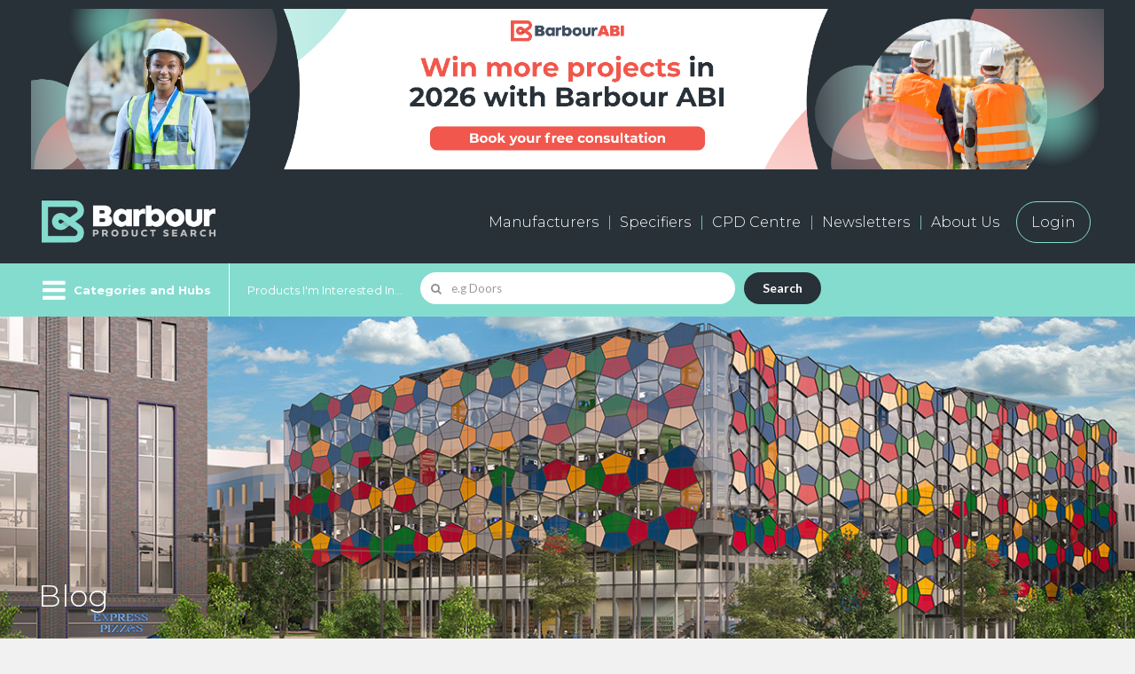

--- FILE ---
content_type: text/html; charset=UTF-8
request_url: https://www.barbourproductsearch.info/recognising-construction-marketing-excellence-blog000607.html
body_size: 19276
content:
<!doctype html>
<html class="no-js" lang="en">
  <head>
  <title>Recognising Construction Marketing Excellence</title>

  <meta name="author" content="">
	

  <meta name="description" content="The Construction Marketing Awards 2020 recognising the best in construction marketing.">
	

  <meta name="keywords" content="Recognising Construction Marketing Excellence">
	



<meta charset="utf-8" />
<meta name="viewport" content="width=device-width, initial-scale=1.0" />
<!--[if IE]>
<meta http-equiv="X-UA-Compatible" content="IE=Edge">
<![endif]-->

<script>
  window.dataLayer = window.dataLayer || [];
  if (typeof(Storage) !== "undefined") {
    var email = localStorage.getItem("EMAIL");
    if (email) dataLayer.push({ "user_email": email });
  }
</script>

<link rel="icon" type="image/png" sizes="256x256" href="/20/staticpage/00/02/94/BarbourProductSearchFavicon256x256.png">
<!-- For iPhone -->
<link rel="apple-touch-icon" type="image/png" sizes="180x180" href="/20/staticpage/00/02/94/BarbourProductSearchFavicon180x180.png">

<meta name="referrer" content="unsafe-url">

<meta name="p:domain_verify" content="24314462aa1ac560e269a4dc932807d8" >
<meta http-equiv="Content-Type" content="text/html;charset=UTF-8" />
<meta name="robots" content="index, follow" />
<meta name="viewport" content="width=device-width, initial-scale=1.0, maximum-scale=1.0, user-scalable=no">
<link rel="stylesheet" type="text/css" class="ui" href="/css/semantic-ui/2.1.6/components/site.min.css">
<link rel="stylesheet" type="text/css" class="ui" href="/css/semantic-ui/2.1.6/components/grid.min.css">
<link rel="stylesheet" type="text/css" class="ui" href="/css/semantic-ui/2.1.6/components/button.min.css">
<link rel="stylesheet" type="text/css" class="ui" href="/css/semantic-ui/2.1.6/components/icon.min.css">
<link rel="stylesheet" type="text/css" class="ui" href="/css/semantic-ui/2.1.6/components/input.min.css">
<link rel="stylesheet" type="text/css" class="ui" href="/css/semantic-ui/2.1.6/components/label.min.css">
<link rel="stylesheet" type="text/css" class="ui" href="/css/semantic-ui/2.1.6/components/list.min.css">
<link rel="stylesheet" type="text/css" class="ui" href="/css/semantic-ui/2.1.6/components/breadcrumb.min.css">
<link rel="stylesheet" type="text/css" class="ui" href="/css/semantic-ui/2.1.6/components/form.min.css">
<link rel="stylesheet" type="text/css" class="ui" href="/css/semantic-ui/2.1.6/components/menu.min.css">
<link rel="stylesheet" type="text/css" class="ui" href="/css/semantic-ui/2.1.6/components/table.min.css">
<link rel="stylesheet" type="text/css" class="ui" href="/css/semantic-ui/2.1.6/components/item.min.css">
<link rel="stylesheet" type="text/css" class="ui" href="/css/semantic-ui/2.1.6/components/checkbox.min.css">
<link rel="stylesheet" type="text/css" class="ui" href="/css/semantic-ui/2.1.6/components/dimmer.min.css">
<link rel="stylesheet" type="text/css" class="ui" href="/css/semantic-ui/2.1.6/components/dropdown.min.css">
<link rel="stylesheet" type="text/css" class="ui" href="/css/semantic-ui/2.1.6/components/modal.min.css">
<link rel="stylesheet" type="text/css" class="ui" href="/css/semantic-ui/2.1.6/components/tab.min.css">
<link rel="stylesheet" type="text/css" class="ui" href="/css/semantic-ui/2.1.6/components/transition.min.css">
<link rel="stylesheet" type="text/css" class="ui" href="/css/semantic-ui/2.1.6/components/header.min.css">
<link rel="stylesheet" type="text/css" class="ui" href="/css/semantic-ui/2.1.6/components/card.min.css">
<link rel="stylesheet" type="text/css" class="ui" href="/css/semantic-ui/2.1.6/components/search.min.css">
<link rel="stylesheet" href="/dist/css/icon.min.css" type="text/css" />

<link rel="preconnect" href="https://fonts.googleapis.com">
<link rel="preconnect" href="https://fonts.gstatic.com" crossorigin>
<link rel="stylesheet" href="https://fonts.googleapis.com/css?family=Open+Sans:300,700,400" /> 
<link href="https://fonts.googleapis.com/css?family=Open+Sans&display=swap" rel="stylesheet"> <!-- Informa top bar -->
<link rel="stylesheet" href="https://fonts.googleapis.com/css?family=Lato:300,700" /> 
<link rel="stylesheet" href="https://fonts.googleapis.com/css?family=Droid+Sans:700" />
<link href="https://fonts.googleapis.com/css2?family=Montserrat:ital,wght@0,100..900;1,100..900&display=swap" rel="stylesheet">

<link rel="stylesheet" href="/dist/css/app2022.css?v=19" type="text/css" />

<!--[if lte IE 9]>
	<script src="https://cdnjs.cloudflare.com/ajax/libs/modernizr/2.8.3/modernizr.min.js"></script>
	<script src="https://cdnjs.cloudflare.com/ajax/libs/html5shiv/3.7.3/html5shiv.min.js"></script>
	<script src="https://cdnjs.cloudflare.com/ajax/libs/placeholders/4.0.1/placeholders.min.js"></script>
	<link rel="stylesheet" href="/dist/css/app-ie9.min.css" type="text/css" />
	<link rel="stylesheet" href="/dist/css/app-ie9.min-blessed1.css" type="text/css" />
	<link rel="stylesheet" href="/dist/css/ie9.min.css">
<![endif]-->

<!-- link rel="stylesheet" type="text/css" href="/dist/css/highslide.css" / -->
<!-- script type="text/javascript" src="/dist/js/highslide.js" -->

<!-- Google Tag Manager --> <!-- Added by Ben Glorie, 2023-06-14 -->
<script>(function(w,d,s,l,i){w[l]=w[l]||[];w[l].push({'gtm.start':
new Date().getTime(),event:'gtm.js'});var f=d.getElementsByTagName(s)[0],
j=d.createElement(s),dl=l!='dataLayer'?'&l='+l:'';j.async=true;j.src=
'https://www.googletagmanager.com/gtm.js?id='+i+dl;f.parentNode.insertBefore(j,f);
})(window,document,'script','dataLayer','GTM-5VNFNW6');</script>
<!-- End Google Tag Manager -->

<link rel="stylesheet" href="/dist/css/style2022.css?v=8" type="text/css" />

<link rel="stylesheet" href="/dist/css/style2024.css?v=9" type="text/css" />

<script src="https://s3-us-west-2.amazonaws.com/s.leveragelab.com/release/config/sites/informa/default/installer.js"></script>

<script src="https://3657cf559bda489c9c4656765b7ad22d.js.ubembed.com" async></script>

<script src="https://www.google.com/recaptcha/api.js"></script>

<script>
var m_summaryViews = [];
var m_pageViews = [];
</script>

<script src="/20/adpage/00/00/01/adpage.js?v=3"></script>

  </head>
<body>

<div class="categories-filter-overflow">

<!-- header -->
<header>

	<div id="HeaderBannerContainer" class="dark-bg-24 primary-nav-wrapper">
		<div class="row" style="text-align:center;">
			<div id="AdPosition000001" style="display:none; margin:10px auto;"><a id="AdLink000001" href="#" target="_blank" onClick="bannerClickCount('000001')"><img id="AdImage000001" border="0" src="/20/graphics/catalog/white_pixel.gif" alt="" title="" style="display:none;"></a> 
			</div>
			<div id="AdPosition000019" style="display:none; margin:10px auto;"><a id="AdLink000019" href="#" target="_blank" onClick="bannerClickCount('000019')"><img id="AdImage000019" border="0" src="/20/graphics/catalog/white_pixel.gif" alt="" title="" style="display:none;"></a> 
			</div>
		</div>
	</div>


    <!-- primary navigation -->
    <div class="dark-bg-24 primary-nav-wrapper">
      <div class="row">
        <div class="small-24 columns">
            <div class="bps-header">
                <a class="cd-dropdown-trigger b-menu--on show-for-small" href="#menu" aria-label="Menu" aria-expanded="false"> 
                    <i class="b-menu icon sidebar"></i>
                    <i class="b-menu icon remove"></i>
                </a>
                <!-- logo -->
                <h2 class="bps-header__bps-logo">
                    <a href="/"><img src="/20/homepage/00/23/75/BPS-logo-neg600x154.png" alt="Barbour Product Search"></a>
                </h2>
                <!-- /logo -->

                <div id="bps_stat_html" style="width:1px; height:1px; position:absolute;"></div><!-- Docu stats div -->

                <!-- shortcut nav -->
                <nav>
                    <ul class="main-nav hide-for-small" role="menubar">
                        <li class="nav-large"><a href="/manufacturers-page000682.html">Manufacturers</a></li>
                        <li class="nav-large"><a href="/buyers-and-specifiers-page000681.html">Specifiers</a></li>
                        <li><a href="/cpd/">CPD Centre</a></li>
                        <li><a href="/20/newsletter">Newsletters</a></li>
                        <li><a href="/all-about-barbour-page000047.html">About Us</a></li>
                        <li><a href="/sign-in-to-your-barbour-product-search-account-page000044.html" class="login-button">Login</a></li>
                    </ul>
                    <ul class="shortcut-nav" role="menubar">
                        <li class="shortcut-nav__user" role="menuitem"><a title="My Account" class="my-account-btn"><i class="user icon"></i> <span class="shortcut-nav__item__link">My Account</span></a></li>
                        <li class="shortcut-nav__label hide-for-small" role="menuitem"><a id="MyEnquiryShortlistButton" href="/live/bps/shortlist.jsp" title="My Enquiry Shortlist"> <span class="shortcut-nav__item__link">My Enquiry Shortlist</span> <span class="ui label coral no-of-shortlist-items">0</span></a></li>
                    </ul>
                </nav>
                <!-- / shortcut nav -->
            </div>
        </div>
      </div>
    </div>
    <!-- / primary navigation -->


    <!-- secondary navigation -->
    <div class="secondary-nav-wrapper-gap">
        <div class="secondary-nav-wrapper color-bg-24">
            <div class="row secondary-nav color-bg-24">
                  <div class="browse-categories-wrapper color-bg-24">

                    <!-- browse categories -->
                    <div class="cd-dropdown-wrapper color-bg-24 pr-20">
                        <!-- browse categories menu -->
                        <a class="cd-dropdown-trigger hide-for-small color-bg-24 b-menu--on" href="#menu" aria-label="Menu" aria-expanded="false"> 
                            <i class="b-menu icon sidebar"></i>
                            <i class="b-menu icon remove"></i>
                            <span class="pl-40">Categories and Hubs</span>
                        </a>
                        <!-- / browse categories menu -->
                        <nav class="cd-dropdown">
                            <a href="#" class="cd-close">Close</a>
                            <ul class="cd-dropdown-content">
                                <li class="show-for-small"><a href="/">Home / Search</a></li>
                                <li class="has-children">
                                    <a href="#" class="top-level">Browse Categories</a>
                                    <ul class="cd-secondary-dropdown is-hidden">
                                        <li class="go-back"><a href="#0">Go back</a></li>
<li><a href="/access-solutions-code011311.html">Access solutions</a></li>
<li><a href="/bim-code004742.html">BIM</a></li>
<li><a href="/bim-service-providers-code005288.html">BIM service providers</a></li>
<li><a href="/building-areas-and-systems-code000001.html">Building areas and systems</a></li>
<li><a href="/building-materials-code000021.html">Building materials</a></li>
<li><a href="/ceilings-rooflights-and-roof-windows-code000009.html">Ceilings, rooflights and roof windows</a></li>
<li><a href="/communications-transport-and-security-code000017.html">Communications, transport and security</a></li>
<li><a href="/door-and-window-accessories-code000008.html">Door and window accessories</a></li>
<li><a href="/doors-and-doorways-code000007.html">Doors and doorways</a></li>
<li><a href="/electricity-supply-and-lighting-code000016.html">Electricity supply and lighting</a></li>
<li><a href="/external-works-code000020.html">External works</a></li>
<li><a href="/fittings-and-furniture-code000018.html">Fittings and furniture</a></li>
<li><a href="/floor-and-stair-finishes-code000011.html">Floor and stair finishes</a></li>
<li><a href="/floor-and-stair-structures-code000004.html">Floor and stair structures</a></li>
<li><a href="/ground-and-substructure-code000002.html">Ground and substructure</a></li>
<li><a href="/heating-cooling-ventilation-and-air-conditioning-code000014.html">Heating, cooling, ventilation and air conditioning (HVAC)</a></li>
<li><a href="/insulation-and-sound-control-code000015.html">Insulation and sound control</a></li>
<li><a href="/product-innovation-code007515.html">Product Innovation</a></li>
<li><a href="/refuse-disposal-drainage-and-water-supply-code000013.html">Refuse disposal, drainage and water supply</a></li>
<li><a href="/roof-finishes-code000012.html">Roof finishes</a></li>
<li><a href="/roofing-structures-code000005.html">Roofing structures</a></li>
<li><a href="/sanitary-fittings-code000076.html">Sanitary fittings</a></li>
<li><a href="/structural-frames-and-walls-code000003.html">Structural frames and walls</a></li>
<li><a href="/wall-and-ceiling-finishes-code000010.html">Wall and ceiling finishes</a></li>
<li><a href="/windows-code000006.html">Windows</a></li>
<li><a href="/wire-code015292.html">Wire</a></li>

                                    </ul> 
                                </li> <!-- .has-children -->


                                <li class="has-children">
                                    <a href="/sector-hubs-page000691.html" class="top-level">Browse Sector Hubs</a>
                                    <ul class="cd-secondary-dropdown is-hidden">
                                        <li class="go-back"><a href="#0">Go back</a></li>
<li><a href="/civic-public/index.html">Civic &amp; Public</a></li>
<li><a href="/commercial-retail/index.html">Commercial &amp; Retail</a></li>
<li><a href="/education/index.html">Education</a></li>
<li><a href="/hotel-leisure-sport/index.html">Hotel, Leisure &amp; Sport</a></li>
<li><a href="/industrial/index.html">Industrial</a></li>
<li><a href="/infrastructure/index.html">Infrastructure</a></li>
<li><a href="/medical-healthcare/index.html">Medical &amp; Healthcare</a></li>
<li><a href="/residential/index.html">Residential</a></li>
                                    </ul> 
                                </li> <!-- .has-children -->


                                <li class="has-children">
                                    <a href="/technical-hubs-page000683.html" class="top-level">Browse Technical Hubs</a>
                                    <ul class="cd-secondary-dropdown is-hidden">
                                        <li class="go-back"><a href="#0">Go back</a></li>
<li><a href="/acoustics/index.html">Acoustics</a></li>
<li><a href="/bim-code004742.html">BIM</a></li>
<li><a href="/fire-protection/index.html">Fire Protection</a></li>
<li><a href="/interior-design/index.html">Interiors</a></li>
<li><a href="/offsite-construction-code007549.html">Offsite Construction</a></li>
<li><a href="/safety-security/index.html">Safety &amp; Security</a></li>
<li><a href="/sustainability/index.html">Sustainability</a></li>
<li><a href="/testing-certification/index.html">Testing &amp; Certification</a></li>
<li><a href="/thermal-energy/index.html">Thermal Performance &amp; Energy Efficiency</a></li>
                                    </ul> 
                                </li> <!-- .has-children -->


                                 <li class="has-children">
                                    <a href="/product-hubs-page000692.html" class="top-level">Browse Product Hubs</a>
                                    <ul class="cd-secondary-dropdown is-hidden">
                                        <li class="go-back"><a href="#0">Go back</a></li>
<li><a href="/door-and-window-accessories-code000008.html">Door &amp; Window Accesssories</a></li>
<li><a href="/education/index.html">Education Construction</a></li>
<li><a href="/facade-glazing-code000098.html">Facades &amp; Architectural Glazing</a></li>
<li><a href="/flat-roofing-code000168.html">Flat Roofing</a></li>
<li><a href="/green-roofs-code001982.html">Green Roofs</a></li>
<li><a href="/home-automation-systems-code004247.html">Home Automation</a></li>
<li><a href="/heating-cooling-ventilation-and-air-conditioning-code000014.html">HVAC and Energy</a></li>
<li><a href="/landscaping/index.html">Landscaping</a></li>
<li><a href="/led-lighting-code004346.html">LED Lighting</a></li>
<li><a href="/residential-doors/index.html">Residential Doors</a></li>
<li><a href="/rooflights-code000242.html">Rooflights</a></li>
<li><a href="/security-control-systems-code000409.html">Security and Access Control</a></li>
<li><a href="/solar-pv-panels-code000359.html">Solar PV</a></li>
<li><a href="/sports-construction/index.html">Sports Construction</a></li>
<li><a href="/tall-buildings/index.html">Tall Buildings</a></li>
<li><a href="/thermal-insulation-code000056.html">Thermal Insulation</a></li>
<li><a href="/transport-infrastructure/index.html">Transport &amp; Infrastructure</a></li>
<li><a href="/underfloor-heating-code002009.html">Underfloor Heating</a></li>
<li><a href="/wellbeing/index.html">Wellbeing</a></li>
<li><a href="/wet-rooms-code000908.html">Wet Rooms</a></li>
                                    </ul> 
                                </li> <!-- .has-children -->

                                <li class="show-for-small"><a href="/manufacturers-page000682.html">Manufacturers</a></li>
                                <li class="show-for-small"><a href="/buyers-and-specifiers-page000681.html">Specifiers</a></li>
                                <li class="show-for-small"><a href="/cpd/">CPD Centre</a></li>
                                <li class="show-for-small"><a href="/20/newsletter/">Newsletter</a></li>
                                <li class="show-for-small"><a href="/all-about-barbour-page000047.html">About us</a></li>
                                <li class="show-for-small"><a href="/contact-us-page000048.html">Contact us</a></li>
                                <li class="show-for-small"><a href="/sign-in-to-your-barbour-product-search-account-page000044.html" class="login-button">Login</a></li>

                            </ul> <!-- .cd-dropdown-content -->
                        </nav> <!-- .cd-dropdown -->
                    </div> <!-- .cd-dropdown-wrapper -->
                    <!-- / browse categories -->
                  </div>
                 
                <!-- search wrapper desktop -->
                <div class="search-wrapper search-wrapper-homesearch color-bg-24">
                    <div class="search-large-wrapper">

                        <form id="SearchForm1" action="/live/search/search20.jsp#tab=products" class="error" data-formname="Search">
                            <label for="name" class="hide-for-small">Products I'm Interested In...</label>
                            <div class="ui search left icon action input field" data-form="SearchForm1">
                                <i class="search icon"></i>
                                <input id="SearchForm1Input" type="text" placeholder="e.g Doors" aria-required="true" name="name" class="prompt" value="">
                                <div id="SearchForm1Results" class="results"></div>
                                <button class="ui submit button">Search</button>
                            </div>
                        </form>

                    </div>
                </div>
                <!-- /search wrapper desktop -->
                
                <!-- account navigation -->
                  <div class="account-nav-wrapper" role="navigation">
                    <ul class="account-nav" role="menubar">
                      <li class="account-nav__item--my-account" role="menuitem"><a class="pl-60 pr-30 my-account-btn"><i class="user icon"></i> My Account</a></li>
                      <li class="account-nav__item--enquiry hide-for-small" role="menuitem"><a href="/live/bps/shortlist.jsp">My Enquiry Shortlist <span class="ml-10 ui label coral no-of-shortlist-items">0</span></a></li>
                    </ul>
                  </div>
                <!-- / account navigation -->
            </div>
        </div>
    </div>
    <!-- /secondary navigation -->


</header>




<div class="hide-for-small" id="show-login"><!-- login container start -->
	
  <!-- login modal -->
  <div id="LoginFormModal" class="ui modal pd-60">
    <i class="close icon"></i>
    <div class="content" style="text-align:center;">
       <h3 class="theme-default">Sign in to your account</h3>
       
       <form id="LoginFormFullScreen" action="/live/login.jsp" class="ui form newsletter-sign-up__form mt-20">
       	
       <input type="hidden" id="LoginFormAction1" name="LoginFormAction" class="login-form-action" value="">
       <input type="hidden" name="LOCATION" class="login-form-location" value="">
       	
       	<div class="row">
	  <div class="small-12 small-centered columns">
       			
          	<div class="field">
            	<input type="text" name="CUSTOMERID" placeholder="Username" tabindex="1" required="">
          	</div>
  
          	<div class="field">
            	<input type="password" name="PASSWORD" placeholder="Password" tabindex="2" required="">
          	</div>

<!-- 
<div style="text-align:left;">
          <p><input type="checkbox" tabindex="3" name="rememberMe" id="remember_modal_desktop">
	   <label for="remember_modal_desktop">Remember me</label></p>
</div>
-->

 		<div id="LoginBoxAlert1" class="user_alert_box mt-20 pt-20 pb-20 pl-10 pr-10" style="display:none; border:1px solid red;"></div>
  
        		<div class="field">
        			<!-- <a id="LoginButton1" href="#" class="ui button red medium width mt-20" role="button">
             			Sign in
	          		</a> -->
        			<input type="submit" id="LoginButton1" class="ui button red medium width mt-20" name="LoginButton1Name" value="Sign in">
	          </div>
       <!--</form> -->

        		<a id="GetPasswordLink1" href="javascript:void(0);" class="ui">
             Retrieve your username / password
          	</a>

		<div id="ResendPassWordForm1" class="inline fields mt-20 mb-20" style="display:none;">
  			<div class="field">
            			<input type="text" name="email" id="EmailInputForPassword1" placeholder="Your email">
            			<a id="RetrievePasswordButton1" href="#" class="ui button black medium width right" role="button">
             				Send
	          		</a>
          		</div>
		</div>

	  </div>
        </div>
        </form>
       
    </div>
    <div class="header theme-b-bg login-form-registration" style="border-bottom:0; border-top:1px solid rgba(34,36,38,.15);">
      <h3 class="theme-default">New User?</h3>
      <div class="row no-padding">
        <div class="small-24 medium-12 large-12 columns no-padding">
          <p>Register for free for an account</p>
        </div>
        <div class="small-24 medium-12 large-12 columns no-padding">
          <a href="/live/general/register.jsp" class="ui button red medium width right hide-for-small create-new-account-link" role="button" target="_blank">
             Register
          </a>   
        </div>
      </div>
    </div>
  </div>
  <!-- / login modal -->

  <!-- login mobile -->
  <div id="LoginFormMobile" class="ui p-25 show-for-small">
    <div class="theme-white-bg shadow p-30">
    <i class="close icon close_mobile" data-close="LoginFormMobile"></i>
    <h3 class="theme-default">Login</h3>

    <form id="LoginFormSmallScreen" action="/live/login.jsp" class="ui form newsletter-sign-up__form mt-20">
       <input type="hidden" name="LOCATION" class="login-form-location" value="">

          	<div class="field">
            	<input type="text" name="CUSTOMERID" placeholder="Username" tabindex="1" required="">
          	</div>
  
          	<div class="field">
            	<input type="password" name="PASSWORD" placeholder="Password" tabindex="2" required="">
          	</div>

<!--
<div style="text-align:left;">
        <p><input type="checkbox" tabindex="3" name="rememberMe" id="remember_modal_desktop">
	<label for="remember_modal_desktop">Remember me</label></p>
</div>
-->
        		
  		<div id="LoginBoxAlert2" class="user_alert_box mt-20 pt-20 pb-20 pl-10 pr-10" style="display:none; border:1px solid red;"></div>
  
        	<div class="field">
        		<!-- <a id="LoginButton2" href="#" class="ui button red medium width mt-20" role="button">
             		Sign in
	          	</a> -->
             		<input type="submit" id="LoginButton2" class="ui button red medium width mt-20" value="Sign in">
	          </div>

<!-- </form> -->

        	<a id="GetPasswordLink2" href="javascript:void(0);" class="ui">
             Retrieve your username / password
          	</a>

		<div id="ResendPassWordForm2" class="inline fields mt-20 mb-20" style="display:none;">
  			<div class="field">
            			<input type="text" name="email" id="EmailInputForPassword2" placeholder="Your email">
            			<a id="RetrievePasswordButton2" href="#" class="ui button black medium width right" role="button">
             				Send
	          		</a>
          		</div>
		</div>

    </form>
    </div>
  </div>
  <!-- / login mobile -->

 
</div><!-- login container end -->

<!-- /header -->

<!-- fullwidth banner -->
<section class="banner banner--header" style="background-image:url('/net/homepage/00/06/05/img/Blog_header_background3.jpg');">
    <div class="row">
        <div class="small-24 columns">
            <h1 class="banner__title">Blog</h1>
        </div>
    </div>
</section>
<!-- / fullwidth banner -->
<div id="BpsHeaderBanner" style="display:none;">/net/homepage/00/06/05/img/Blog_header_background3.jpg</div>
<!-- / fullwidth banner -->

<section>

    <!-- refine categories -->
    <div class="categories-wrapper">
      <div class="row">
        <!-- refine categories button -->
        <a class="categories-wrapper__refine" role="button"><i class="icon options"></i> <span>Archive Categories</span></a>
        <!-- / refine categories button -->
        <nav class="categories-wrapper__side-menu">
            <!-- close button -->
            <a class="categories-wrapper__close" role="button"><i class="icon remove circle"></i> <span>Close side menu</span></a>
            <!-- / close button -->
            <div class="categories-wrapper__side-menu-block">
                <h6 class="bold mt-30">Tags</h6>
                    <a href="/blog/architecture/index.html" class="ui label tiny mb-10">Architecture</a>
                    <a href="/blog/barbour-product-search-news/index.html" class="ui label tiny mb-10">Barbour Product Search News</a>
                    <a href="/blog/building-information-modelling-bim/index.html" class="ui label tiny mb-10">Building Information Modelling (BIM)</a>
                    <a href="/blog/building-product-information/index.html" class="ui label tiny mb-10">Building Product Information</a>
                    <a href="/blog/construction/index.html" class="ui label tiny mb-10">Construction</a>
                    <a href="/blog/construction-industry-events/index.html" class="ui label tiny mb-10">Construction Industry Events</a>
                    <a href="/blog/construction-projects/index.html" class="ui label tiny mb-10">Construction Projects</a>
                    <a href="/blog/education/index.html" class="ui label tiny mb-10">Education</a>
                    <a href="/blog/health-safety/index.html" class="ui label tiny mb-10">Health & Safety</a>
                    <a href="/blog/interior-design/index.html" class="ui label tiny mb-10">Interior Design</a>
                    <a href="/blog/landscaping/index.html" class="ui label tiny mb-10">Landscaping</a>
                    <a href="/blog/market-insight/index.html" class="ui label tiny mb-10">Market Insight</a>
                    <a href="/blog/product-specification/index.html" class="ui label tiny mb-10">Product Specification</a>
                    <a href="/blog/regulations/index.html" class="ui label tiny mb-10">Regulations</a>
                    <a href="/blog/residential/index.html" class="ui label tiny mb-10">Residential</a>
                    <a href="/blog/retail/index.html" class="ui label tiny mb-10">Retail</a>
                    <a href="/blog/sustainability/index.html" class="ui label tiny mb-10">Sustainability</a>
                <h6 class="bold mt-30">2026</h6>
                <h6 class="bold mt-30">2025</h6>
                    <a href="/blog/2025-2/index.html" class="ui label tiny mb-10">February</a>
                <h6 class="bold mt-30">2024</h6>
                    <a href="/blog/2024-12/index.html" class="ui label tiny mb-10">December</a>
                    <a href="/blog/2024-9/index.html" class="ui label tiny mb-10">September</a>
                    <a href="/blog/2024-7/index.html" class="ui label tiny mb-10">July</a>
                    <a href="/blog/2024-5/index.html" class="ui label tiny mb-10">May</a>
                    <a href="/blog/2024-3/index.html" class="ui label tiny mb-10">March</a>
                <h6 class="bold mt-30">2023</h6>
                    <a href="/blog/2023-12/index.html" class="ui label tiny mb-10">December</a>
                    <a href="/blog/2023-11/index.html" class="ui label tiny mb-10">November</a>
                    <a href="/blog/2023-8/index.html" class="ui label tiny mb-10">August</a>
                    <a href="/blog/2023-7/index.html" class="ui label tiny mb-10">July</a>
                    <a href="/blog/2023-6/index.html" class="ui label tiny mb-10">June</a>
                    <a href="/blog/2023-5/index.html" class="ui label tiny mb-10">May</a>
                    <a href="/blog/2023-4/index.html" class="ui label tiny mb-10">April</a>
                    <a href="/blog/2023-3/index.html" class="ui label tiny mb-10">March</a>
                    <a href="/blog/2023-2/index.html" class="ui label tiny mb-10">February</a>
                    <a href="/blog/2023-1/index.html" class="ui label tiny mb-10">January</a>
                <h6 class="bold mt-30">2022</h6>
                    <a href="/blog/2022-11/index.html" class="ui label tiny mb-10">November</a>
                    <a href="/blog/2022-10/index.html" class="ui label tiny mb-10">October</a>
                    <a href="/blog/2022-8/index.html" class="ui label tiny mb-10">August</a>
                    <a href="/blog/2022-7/index.html" class="ui label tiny mb-10">July</a>
                    <a href="/blog/2022-6/index.html" class="ui label tiny mb-10">June</a>
                    <a href="/blog/2022-5/index.html" class="ui label tiny mb-10">May</a>
                    <a href="/blog/2022-4/index.html" class="ui label tiny mb-10">April</a>
                    <a href="/blog/2022-2/index.html" class="ui label tiny mb-10">February</a>
                <h6 class="bold mt-30">2021</h6>
                    <a href="/blog/2021-12/index.html" class="ui label tiny mb-10">December</a>
                    <a href="/blog/2021-11/index.html" class="ui label tiny mb-10">November</a>
                    <a href="/blog/2021-10/index.html" class="ui label tiny mb-10">October</a>
                    <a href="/blog/2021-9/index.html" class="ui label tiny mb-10">September</a>
                    <a href="/blog/2021-8/index.html" class="ui label tiny mb-10">August</a>
                    <a href="/blog/2021-7/index.html" class="ui label tiny mb-10">July</a>
                    <a href="/blog/2021-6/index.html" class="ui label tiny mb-10">June</a>
                    <a href="/blog/2021-5/index.html" class="ui label tiny mb-10">May</a>
                    <a href="/blog/2021-4/index.html" class="ui label tiny mb-10">April</a>
                    <a href="/blog/2021-3/index.html" class="ui label tiny mb-10">March</a>
                    <a href="/blog/2021-2/index.html" class="ui label tiny mb-10">February</a>
                    <a href="/blog/2021-1/index.html" class="ui label tiny mb-10">January</a>
                <h6 class="bold mt-30">2020</h6>
                    <a href="/blog/2020-12/index.html" class="ui label tiny mb-10">December</a>
                    <a href="/blog/2020-11/index.html" class="ui label tiny mb-10">November</a>
                    <a href="/blog/2020-10/index.html" class="ui label tiny mb-10">October</a>
                    <a href="/blog/2020-8/index.html" class="ui label tiny mb-10">August</a>
                    <a href="/blog/2020-7/index.html" class="ui label tiny mb-10">July</a>
                    <a href="/blog/2020-6/index.html" class="ui label tiny mb-10">June</a>
                    <a href="/blog/2020-5/index.html" class="ui label tiny mb-10">May</a>
                    <a href="/blog/2020-4/index.html" class="ui label tiny mb-10">April</a>
                    <a href="/blog/2020-3/index.html" class="ui label tiny mb-10">March</a>
                    <a href="/blog/2020-2/index.html" class="ui label tiny mb-10">February</a>
                    <a href="/blog/2020-1/index.html" class="ui label tiny mb-10">January</a>
                <h6 class="bold mt-30">2019</h6>
                    <a href="/blog/2019-10/index.html" class="ui label tiny mb-10">October</a>
                    <a href="/blog/2019-9/index.html" class="ui label tiny mb-10">September</a>
                    <a href="/blog/2019-8/index.html" class="ui label tiny mb-10">August</a>
                    <a href="/blog/2019-7/index.html" class="ui label tiny mb-10">July</a>
                    <a href="/blog/2019-6/index.html" class="ui label tiny mb-10">June</a>
                    <a href="/blog/2019-5/index.html" class="ui label tiny mb-10">May</a>
                    <a href="/blog/2019-4/index.html" class="ui label tiny mb-10">April</a>
                    <a href="/blog/2019-3/index.html" class="ui label tiny mb-10">March</a>
                    <a href="/blog/2019-2/index.html" class="ui label tiny mb-10">February</a>
                    <a href="/blog/2019-1/index.html" class="ui label tiny mb-10">January</a>
                <h6 class="bold mt-30">2018</h6>
                    <a href="/blog/2018-12/index.html" class="ui label tiny mb-10">December</a>
                    <a href="/blog/2018-11/index.html" class="ui label tiny mb-10">November</a>
                    <a href="/blog/2018-10/index.html" class="ui label tiny mb-10">October</a>
                    <a href="/blog/2018-9/index.html" class="ui label tiny mb-10">September</a>
                    <a href="/blog/2018-8/index.html" class="ui label tiny mb-10">August</a>
                    <a href="/blog/2018-7/index.html" class="ui label tiny mb-10">July</a>
                    <a href="/blog/2018-6/index.html" class="ui label tiny mb-10">June</a>
                    <a href="/blog/2018-5/index.html" class="ui label tiny mb-10">May</a>
                    <a href="/blog/2018-4/index.html" class="ui label tiny mb-10">April</a>
                    <a href="/blog/2018-3/index.html" class="ui label tiny mb-10">March</a>
                    <a href="/blog/2018-2/index.html" class="ui label tiny mb-10">February</a>
                    <a href="/blog/2018-1/index.html" class="ui label tiny mb-10">January</a>
                <h6 class="bold mt-30">2017</h6>
                    <a href="/blog/2017-12/index.html" class="ui label tiny mb-10">December</a>
                    <a href="/blog/2017-11/index.html" class="ui label tiny mb-10">November</a>
                    <a href="/blog/2017-10/index.html" class="ui label tiny mb-10">October</a>
                    <a href="/blog/2017-9/index.html" class="ui label tiny mb-10">September</a>
                    <a href="/blog/2017-8/index.html" class="ui label tiny mb-10">August</a>
                    <a href="/blog/2017-7/index.html" class="ui label tiny mb-10">July</a>
                    <a href="/blog/2017-6/index.html" class="ui label tiny mb-10">June</a>
                    <a href="/blog/2017-5/index.html" class="ui label tiny mb-10">May</a>
                    <a href="/blog/2017-4/index.html" class="ui label tiny mb-10">April</a>
                    <a href="/blog/2017-3/index.html" class="ui label tiny mb-10">March</a>
                    <a href="/blog/2017-2/index.html" class="ui label tiny mb-10">February</a>
                    <a href="/blog/2017-1/index.html" class="ui label tiny mb-10">January</a>
                <h6 class="bold mt-30">2016</h6>
                    <a href="/blog/2016-12/index.html" class="ui label tiny mb-10">December</a>
                    <a href="/blog/2016-11/index.html" class="ui label tiny mb-10">November</a>
                    <a href="/blog/2016-10/index.html" class="ui label tiny mb-10">October</a>
                    <a href="/blog/2016-9/index.html" class="ui label tiny mb-10">September</a>
                    <a href="/blog/2016-8/index.html" class="ui label tiny mb-10">August</a>
                    <a href="/blog/2016-7/index.html" class="ui label tiny mb-10">July</a>
                    <a href="/blog/2016-6/index.html" class="ui label tiny mb-10">June</a>
                    <a href="/blog/2016-5/index.html" class="ui label tiny mb-10">May</a>
                    <a href="/blog/2016-4/index.html" class="ui label tiny mb-10">April</a>
                    <a href="/blog/2016-3/index.html" class="ui label tiny mb-10">March</a>
                    <a href="/blog/2016-2/index.html" class="ui label tiny mb-10">February</a>
                    <a href="/blog/2016-1/index.html" class="ui label tiny mb-10">January</a>
                <h6 class="bold mt-30">2015</h6>
                    <a href="/blog/2015-11/index.html" class="ui label tiny mb-10">November</a>
                    <a href="/blog/2015-10/index.html" class="ui label tiny mb-10">October</a>
                    <a href="/blog/2015-9/index.html" class="ui label tiny mb-10">September</a>
                    <a href="/blog/2015-8/index.html" class="ui label tiny mb-10">August</a>
                    <a href="/blog/2015-7/index.html" class="ui label tiny mb-10">July</a>
                    <a href="/blog/2015-6/index.html" class="ui label tiny mb-10">June</a>
                    <a href="/blog/2015-5/index.html" class="ui label tiny mb-10">May</a>
                    <a href="/blog/2015-4/index.html" class="ui label tiny mb-10">April</a>
                    <a href="/blog/2015-3/index.html" class="ui label tiny mb-10">March</a>
                    <a href="/blog/2015-2/index.html" class="ui label tiny mb-10">February</a>
                    <a href="/blog/2015-1/index.html" class="ui label tiny mb-10">January</a>
                <h6 class="bold mt-30">2014</h6>
                    <a href="/blog/2014-12/index.html" class="ui label tiny mb-10">December</a>
                    <a href="/blog/2014-11/index.html" class="ui label tiny mb-10">November</a>
                    <a href="/blog/2014-10/index.html" class="ui label tiny mb-10">October</a>
                    <a href="/blog/2014-9/index.html" class="ui label tiny mb-10">September</a>
                    <a href="/blog/2014-8/index.html" class="ui label tiny mb-10">August</a>
                    <a href="/blog/2014-7/index.html" class="ui label tiny mb-10">July</a>
                    <a href="/blog/2014-6/index.html" class="ui label tiny mb-10">June</a>
                    <a href="/blog/2014-5/index.html" class="ui label tiny mb-10">May</a>
                    <a href="/blog/2014-3/index.html" class="ui label tiny mb-10">March</a>
                    <a href="/blog/2014-2/index.html" class="ui label tiny mb-10">February</a>
                    <a href="/blog/2014-1/index.html" class="ui label tiny mb-10">January</a>
                <h6 class="bold mt-30">2013</h6>
                    <a href="/blog/2013-12/index.html" class="ui label tiny mb-10">December</a>
                    <a href="/blog/2013-11/index.html" class="ui label tiny mb-10">November</a>
                    <a href="/blog/2013-10/index.html" class="ui label tiny mb-10">October</a>
                    <a href="/blog/2013-9/index.html" class="ui label tiny mb-10">September</a>
                    <a href="/blog/2013-8/index.html" class="ui label tiny mb-10">August</a>
                    <a href="/blog/2013-7/index.html" class="ui label tiny mb-10">July</a>
                    <a href="/blog/2013-6/index.html" class="ui label tiny mb-10">June</a>
                    <a href="/blog/2013-5/index.html" class="ui label tiny mb-10">May</a>
                    <a href="/blog/2013-4/index.html" class="ui label tiny mb-10">April</a>
                    <a href="/blog/2013-3/index.html" class="ui label tiny mb-10">March</a>
                    <a href="/blog/2013-2/index.html" class="ui label tiny mb-10">February</a>
                    <a href="/blog/2013-1/index.html" class="ui label tiny mb-10">January</a>
                <h6 class="bold mt-30">2012</h6>
                    <a href="/blog/2012-12/index.html" class="ui label tiny mb-10">December</a>
                    <a href="/blog/2012-11/index.html" class="ui label tiny mb-10">November</a>
                    <a href="/blog/2012-10/index.html" class="ui label tiny mb-10">October</a>
                    <a href="/blog/2012-9/index.html" class="ui label tiny mb-10">September</a>
                    <a href="/blog/2012-8/index.html" class="ui label tiny mb-10">August</a>
                    <a href="/blog/2012-7/index.html" class="ui label tiny mb-10">July</a>
                    <a href="/blog/2012-6/index.html" class="ui label tiny mb-10">June</a>
                    <a href="/blog/2012-5/index.html" class="ui label tiny mb-10">May</a>
                    <a href="/blog/2012-4/index.html" class="ui label tiny mb-10">April</a>
                    <a href="/blog/2012-3/index.html" class="ui label tiny mb-10">March</a>
            </div>
        </nav>
      </div>
    </div>
    <!-- /refine categories -->

<!-- breadcrumb -->
<div class="row mt-20 mb-10">
  <div class="small-24 medium-14 large-16 mb-20 columns">
    <div class="ui breadcrumb p-15 theme-white-bg shadow">
      <a href="/" class="section">Home</a>
      <span class="divider">/</span>
      <a href="/blog/index.html" class="section">Blog</a>
      <span class="divider">/</span>
      <a href="/blog/2020-11/index.html" class="section">2020</a>
      <span class="divider">/</span>
      <a href="/blog/2020-11/index.html" class="section">November</a>
      <span class="divider">/</span>
      <div class="active section">Recognising Construction Marketing Excellence</div>
    </div>
  </div>
  <div class="small-24 medium-10 large-8 columns ">
    <button class="ui button medium grey right floated mb-10 add-to-project-board">
          <i class="folder icon"></i>
          Add to projects
    </button>
    <div class="ui labeled button right floated mb-10">
          <div id="LikeObjectData" class="ui red medium button toggle like-object" data-companyid="0" data-recordid="607" data-recordname="Recognising Construction Marketing Excellence" data-tableid="786" style="border-top-right-radius:.29rem; border-bottom-right-radius:.29rem;">
            <i class="thumbs up icon"></i> Like
          </div>
    </div>
    <div id="LikeNotification" style="position:relative; display:none;">
<a id="LikeButtonPos" name="LikeButtonPos" style="position:absolute; top:-100px;"></a>
    	 <div id="LikeNotificationContent" style="position:absolute; top:0; left:0; padding:10px; border:1px solid red; background:white; z-index:999;">
			<p class="endorse_notify">Thank you! Please visit ‘My Account’ to view all of your likes.</p>
		 </div>
    </div>
  </div>
</div>
<!-- / breadcrumb -->

<main>
  <div class="row">
      <div class="small-24 medium-9 large-8 columns">
          <div class="theme-white-bg shadow mb-20">
            <div class="show-for-small p-30 mb-10">
              <h1 class="bold size-h3">Recognising Construction Marketing Excellence</h1>
              <div class="theme-default"><time datetime="2001-05-15T19:00">30 Nov 2020</time></div>
            </div>
            <div class="gallery-block p-10 theme-white-bg shadow mb-20 pb-50">
              <div id="full-width-slider" class="royalSlider rsDefault mb-40">
                  <div class="rsContentSlider">
                    <a class="rsImg" data-rsw="375" data-rsh="375" data-rsBigImg="/20/blogentry/00/06/07/Toolkit-image450.jpg" 
                    href="/20/blogentry/00/06/07/Toolkit-image450.jpg">
                    </a>
                    <div class="infoBlock">
<!-- FldStartCAPTION --><!-- FldEndCAPTION -->                    </div>
                  </div>
              </div>

            </div>
          </div>
          <aside class="gallery-block p-30 theme-white-bg shadow mb-20 mt-10 hide-for-small">
            <h2 class="header--underline size-h5">Share this Blog Article</h2>
            <div class="row collapse mb-20">
              <div class="small-24 medium-24 large-24 columns">
                <a href="javascript:emailPage();" class="ui button grey tiny pl-15 pr-15" role="button">
                  Email to a friend
                </a>
              </div>
            </div>
            <div class="row">
              <div class="small-24 medium-24 large-24 columns">
                <ul class="social-icons-medium">
<li><a class="social-icons__icon--facebook" href="https://www.facebook.com/sharer/sharer.php?u=https%3a%2f%2fwww.barbourproductsearch.info%2frecognising-construction-marketing-excellence-blog000607.html" target="_blank" title="Share on Facebook"><span>Share on Facebook</span></a></li>

<li><a class="social-icons__icon--twitter" href="https://twitter.com/intent/tweet?url=https%3a%2f%2fwww.barbourproductsearch.info%2frecognising-construction-marketing-excellence-blog000607.html&text=Recognising%20Construction%20Marketing%20Excellence%20via%20%40BarbourNews" target="_blank" title="Share on Twitter"><span>Share on Twitter</span></a></li>

<li><a class="social-icons__icon--linkedin" href="https://www.linkedin.com/shareArticle?mini=true&url=https%3a%2f%2fwww.barbourproductsearch.info%2frecognising-construction-marketing-excellence-blog000607.html&title=Recognising%20Construction%20Marketing%20Excellence" target="_blank" title="Share on LinkedIn"><span>Share on LinkedIn</span></a></li>

<li><a class="social-icons__icon--pintrest" target="_blank" title="Share on Pinterest" href="https://www.pinterest.com/pin/create/button/" data-pin-do="buttonBookmark" data-pin-custom="true"><span>Share on Pinterest</span></a></li>

                </ul>
              </div>
            </div>
          </aside>
      </div>
        <div class="small-24 medium-15 large-16 columns">
          <div class="theme-white-bg shadow">

            <article class="first-line--large p-30">
                <div class="hide-for-small">
                  <h1 class="bold size-h3">Recognising Construction Marketing Excellence</h1>
                  <div class="theme-default pb-20"><time datetime="2001-05-15T19:00">30 Nov 2020</time></div>
                </div>
<p><!-- FldStartCONTENTBEFOREIMAGE --><!-- FldEndCONTENTBEFOREIMAGE --></p>

<p><!-- FldStartCONTENTAFTERIMAGE -->The Construction Marketing Awards 2020 recognising the best in construction marketing.<br>
<br>
2020 is the twentieth year for The Construction Marketing Awards (CMAs) which have grown in popularity each year and have also seen increasing standards of construction marketing from the entrants. This year the awards were held virtually and with no gala dinner the role of sponsors and supporters was more important than ever in making the event possible. The organisers would like to thank Barbour ABI for their early commitment of support as Overall Sponsor.<br>
<br>
Despite many marketers being furloughed during the year, there was still a healthy level of entries of good quality, with just over 100 <a href="http://www.cmawards.co.uk/2020-finalists/" target="_blank">Finalists</a> recognised in 28 categories. From this we saw 20 organisations recognised as <a href="http://www.cmawards.co.uk/2020-finalists/" target="_blank">Winners,</a> or Highly Commended, with several organisations achieving multiple success.<br>
<br>
The selection of winners is a thorough process with 25 experienced marketers volunteering their time to judge the entries. Each category is assigned three independent judges who individually review every entry and then confer to select the Finalists, Winners and when it is a close decision nominate Highly Commended. This is a rigorous process where judges look to see that entries represent marketing best practice, for example:<br>
<br>
•	Demonstrating clear objectives for the communications which in turn support overall marketing objectives<br>
•	Clearly defining and researching target audiences<br>
•	Using innovative and creatively designed communications which are cost effective in relation to the level of success<br>
•	Setting objectives that are measurable, achieved and deliver success<br>
<br>
So being recognised as a Finalist is an achievement in itself and something to be proud of.<br>
<br>
But this is not just about recognising the achievement of those that enter, important though that is. It is also about sharing best practice and ideas. As part of the award process details of each winner’s entry are made available in the <a href="https://www.dropbox.com/s/za2n8zhygtve8n0/CMA%202020%20winners%20brochure%20interactive.pdf?dl=0" target="_blank">winners’ book</a> which can be downloaded, providing examples and ideas for others.<br>
<br>
Another benefit of the CMAs is the <a href="http://www.cmawards.co.uk/news/agency-league/" target="_blank">Agency League Table</a> which ranks the top 20 communications agencies in terms of their success at the awards, providing a good starting point when looking to recruit an agency with understanding of the industry and a useful gauge of their performance.<br>
<br>
If you missed the virtual ceremony, it can be <a href="http://www.cmawards.co.uk/construction-marketing-awards-2020-live/" target="_blank">viewed</a> now on the CMA website. And start to think about entering for 2021, which we hope will be back to the popular format of a Gala Dinner on 2nd December at London Hilton Bankside.<br>
<br>
<strong>Further Information</strong><br>
<a href="http://www.cmawards.co.uk/" target="_blank">The Construction Marketing Awards</a> enjoy widespread industry support, are run annually to promote best practice in construction marketing and are open to all organisations operating in the built environment. The 2020 CMAs overall sponsor is Barbour ABI.<!-- FldEndCONTENTAFTERIMAGE --></p>

<div class="hide-for-small" id="AddToBoardContainer"><!-- add to board container start -->

  <!-- add to board modal -->
  <div id="AddToBoardFormModal" class="ui modal pd-60">
    <i class="close icon"></i>
    <div class="content" style="text-align:center;">
       <h3 class="theme-default">Add to Project Board</h3>

       <div class="existing_project_boards mb-20" style="display:none;">

	       <p class="endorse_notify">Choose from existing project boards below:</p>

	       <form id="AddToProjectBoardForm" action="" class="ui form" style="display:inline-block;" data-formname="Add to Project Board">
			     <div class="inline fields mt-20 mb-20">
			  	   <div class="field">
				       <select name="PROJECTBOARDID" class="project_board_selection">
				       </select>
		      	 		<input type="submit" id="AddToProjectBoardButton" class="ui button red medium width" role="button" value="Add" style="margin-top:2px;">
			       </div>
					 </div>
<input type="hidden" name="DDTABLEID" value="786">
<input type="hidden" name="RECORDID" value="607">
<input type="hidden" name="COMPANYID" value="0">
<input type="hidden" name="recordname" value="Recognising Construction Marketing Excellence">
			   </form>

			 </div><!-- eo existing_project_boards -->

       <p><span class="existing_project_boards" style="display:none;">Or </span>
       	<span style="color:#E30613;">Create a new project board:</span></p>

       <form id="CreateAndAddToProjectBoardForm" action="" class="ui form" style="display:inline-block;" data-formname="Create and Add to Project Board">
				 <div class="inline fields mt-20 mb-20">
		  	   <div class="field">
		      	 <input type="text" name="PROJECTBOARDNAME" value="" placeholder="Name of new board" style="min-width:200px;">
		      	 <input type="submit" class="ui button black medium width" role="button" value="Create" style="margin-top:2px;">
		       </div>
				 </div>
<input type="hidden" name="DDTABLEID" value="786">
<input type="hidden" name="RECORDID" value="607">
<input type="hidden" name="COMPANYID" value="0">
<input type="hidden" name="recordname" value="Recognising Construction Marketing Excellence">
		   </form>

  <p class="confirm_board m-20 p-20" style="display:none; border:1px solid #E30613;">
	The item has been added to the project board. Go to My Account to view your projects.
	</p>

    </div>
  </div>
  <!-- /add to board modal -->

  <!-- add to board mobile -->
  <a id="AddToBoardFormMobileAnchor"></a>
  <div id="AddToBoardFormMobile" class="ui mb-20 show-for-small">
    <div class="theme-white-bg shadow p-30">
       <i class="close icon close_mobile" data-close="AddToBoardFormMobile"></i>
       <h3 class="theme-default">Add to Project Board</h3>

       <div class="existing_project_boards mb-40" style="display:none;">

       <p>Choose from existing project boards below:</p>

	       <form id="AddToProjectBoardFormMobile" action="" class="ui form" style="display:inline-block;" data-formname="Add to Project Board">
			     <div class="inline fields mt-20 mb-20">
			  	   <div class="field">
				       <select name="PROJECTBOARDID" class="project_board_selection">
				       </select>
				  	 		<input type="submit" class="ui button red medium width" role="button" value="Add" style="margin-top:2px;">
			       </div>
					 </div>
<input type="hidden" name="DDTABLEID" value="786">
<input type="hidden" name="RECORDID" value="607">
<input type="hidden" name="COMPANYID" value="0">
<input type="hidden" name="recordname" value="Recognising Construction Marketing Excellence">
			   </form>

			 </div><!-- eo existing_project_boards -->

       <p><span class="existing_project_boards" style="display:none;">Or </span>
       	<span style="color:#E30613;">Create a new project board:</span></p>

       <form id="CreateAndAddToProjectBoardFormMobile" action="" class="ui form" style="display:inline-block;" data-formname="Create and Add to Project Board">
				 <div class="inline fields mt-20 mb-20">
		  	   <div class="field">
		      	 <input type="text" name="PROJECTBOARDNAME" value="" placeholder="Name of new board" style="min-width:200px;">
		      	 <input type="submit" class="ui button black medium width" role="button" value="Create" style="margin-top:2px;">
		       </div>
				 </div>
<input type="hidden" name="DDTABLEID" value="786">
<input type="hidden" name="RECORDID" value="607">
<input type="hidden" name="COMPANYID" value="0">
<input type="hidden" name="recordname" value="Recognising Construction Marketing Excellence">
		   </form>

  <p class="confirm_board m-20 p-20" style="display:none; border:1px solid #E30613;">
	The item has been added to the project board. Go to My Account to view your projects.
	</p>

    </div>
  </div>
  <!-- /add to board mobile -->

</div><!-- add to board container end -->

                <hr class="mt-30"/>
<footer class="blog-footer mb-20">
                    <h6 class="bold mb-10">Posted by</h6>

  <div class="pr-15" style="display:table-cell;">
  <img src="https://cms.docu.info/dyn/cms/edit/staticpage/00/00/07/victoria.jpg" alt="Victoria Haylett" style="max-width:50px; max-height:50px;">
  </div>
  <div class="content" style="display:table-cell;">
                    <div class="ui list">
                        <div class="item">
                            <i class="icon user"></i> 
                            <div class="content"><strong>Victoria Haylett</strong> - Editorial Account Manager</div>
                        </div>
                    </div>
                     <div class="ui list">
                        <div class="item">
                            <i class="icon twitter"></i> 
                            <div class="content"><a href="https://twitter.com/BpsVictoria" title="Visit Twitter profile" target="_blank"><strong>@BpsVictoria</strong></a></div>
                        </div>
                    </div>
                     <div class="ui list">
                        <div class="item">
                            <i class="icon linkedin"></i> 
                            <div class="content"><a href="https://www.linkedin.com/in/victoria-haylett-ab270a124/" title="Connect on LinkedIn" target="_blank"><strong>Connect on LinkedIn</strong></a></div>
                        </div>
                    </div>
  </div>
</footer>
            </article>
          </div>
          <div class="gallery-block p-30 theme-white-bg shadow mb-20 mt-10 show-for-small">
            <h2 class="header--underline size-h5">Share this Blog Article</h2>
            <div class="row collapse mb-20">
              <div class="small-24 medium-24 large-24 columns">
                <a href="javascript:emailPage();" class="ui button grey tiny pl-15 pr-15" role="button">
                  Email to a friend
                </a>
              </div>
            </div>
            <div class="row">
              <div class="small-24 medium-24 large-24 columns">
                <ul class="social-icons-medium">
<li><a class="social-icons__icon--facebook" href="https://www.facebook.com/sharer/sharer.php?u=https%3a%2f%2fwww.barbourproductsearch.info%2frecognising-construction-marketing-excellence-blog000607.html" target="_blank" title="Share on Facebook"><span>Share on Facebook</span></a></li>

<li><a class="social-icons__icon--twitter" href="https://twitter.com/intent/tweet?url=https%3a%2f%2fwww.barbourproductsearch.info%2frecognising-construction-marketing-excellence-blog000607.html&text=Recognising%20Construction%20Marketing%20Excellence%20via%20%40BarbourNews" target="_blank" title="Share on Twitter"><span>Share on Twitter</span></a></li>

<li><a class="social-icons__icon--linkedin" href="https://www.linkedin.com/shareArticle?mini=true&url=https%3a%2f%2fwww.barbourproductsearch.info%2frecognising-construction-marketing-excellence-blog000607.html&title=Recognising%20Construction%20Marketing%20Excellence" target="_blank" title="Share on LinkedIn"><span>Share on LinkedIn</span></a></li>

<li><a class="social-icons__icon--pintrest" target="_blank" title="Share on Pinterest" href="https://www.pinterest.com/pin/create/button/" data-pin-do="buttonBookmark" data-pin-custom="true"><span>Share on Pinterest</span></a></li>

                </ul>
              </div>
            </div>
          </div>

        </div>

  </div><!-- eo row -->

</main>

<section class="theme-g-bg">
    <div class="row pt-20 pb-20">
        <div class="small-24 columns">
<h2 class="size-h4 header--underline header--underlinelong">Related Blog Articles</h2>

<div class="row pb-25">
   <div class="wrapper-horizontal" id="scroll-most-popular-products">
     <div class="scroll-content-horizontal">
<div class="grid-small grid-medium grid-large gallery-cell">
  <div class="red ui card static-fixedheight--tall">
    <div class="image-wrapper">
<a href="/analysing-factors-shaping-the-uk-social-housing-blog000681.html" title="Visit ... " style="border-top: 1px solid rgba(34,36,38,.1);"><img src="/20/blogentry/00/06/81/th681.png" class="full-width" alt="Analysing factors shaping the UK Social Housing Market" title="Analysing factors shaping the UK Social Housing Market"></a>
        <div class="card-buttons">
        </div>
    </div>
    <div class="content">
      <div class="header"><h5><a href="/analysing-factors-shaping-the-uk-social-housing-blog000681.html" title="Visit ... ">Analysing factors shaping the UK Social Housing Ma...</a></h5></div>
      <div class="meta date-wrapper">
         <i class="icon calendar theme-default"></i> <span class="date">3 Feb 2025</span>
      </div>
    </div>
<script>
m_summaryViews.push(["blog", "681", "0", "20"]);
</script>
  </div>
</div>

<div class="grid-small grid-medium grid-large gallery-cell">
  <div class="red ui card static-fixedheight--tall">
    <div class="image-wrapper">
<a href="/prioritising-workplace-safety-in-the-construction-blog000680.html" title="Visit ... " style="border-top: 1px solid rgba(34,36,38,.1);"><img src="/20/blogentry/00/06/80/image1-9%20(1)crop192.png" class="full-width" alt="Prioritising workplace safety in the construction industry" title="Prioritising workplace safety in the construction industry"></a>
        <div class="card-buttons">
        </div>
    </div>
    <div class="content">
      <div class="header"><h5><a href="/prioritising-workplace-safety-in-the-construction-blog000680.html" title="Visit ... ">Prioritising workplace safety in the construction ...</a></h5></div>
      <div class="meta date-wrapper">
         <i class="icon calendar theme-default"></i> <span class="date">12 Dec 2024</span>
      </div>
    </div>
<script>
m_summaryViews.push(["blog", "680", "0", "20"]);
</script>
  </div>
</div>

<div class="grid-small grid-medium grid-large gallery-cell">
  <div class="red ui card static-fixedheight--tall">
    <div class="image-wrapper">
<a href="/rethinking-the-design-and-construction-of-blog000678.html" title="Visit ... " style="border-top: 1px solid rgba(34,36,38,.1);"><img src="/20/blogentry/00/06/78/th678.png" class="full-width" alt="Rethinking The Design and Construction of Healthcare Buildings" title="Rethinking The Design and Construction of Healthcare Buildings"></a>
        <div class="card-buttons">
        </div>
    </div>
    <div class="content">
      <div class="header"><h5><a href="/rethinking-the-design-and-construction-of-blog000678.html" title="Visit ... ">Rethinking The Design and Construction of Healthca...</a></h5></div>
      <div class="meta date-wrapper">
         <i class="icon calendar theme-default"></i> <span class="date">25 Sep 2024</span>
      </div>
    </div>
<script>
m_summaryViews.push(["blog", "678", "0", "20"]);
</script>
  </div>
</div>

<div class="grid-small grid-medium grid-large gallery-cell">
  <div class="red ui card static-fixedheight--tall">
    <div class="image-wrapper">
<a href="/raac-concrete-an-ongoing-challenge-blog000677.html" title="Visit ... " style="border-top: 1px solid rgba(34,36,38,.1);"><img src="/20/blogentry/00/06/77/th677.png" class="full-width" alt="RAAC Concrete: An Ongoing Challenge" title="RAAC Concrete: An Ongoing Challenge"></a>
        <div class="card-buttons">
        </div>
    </div>
    <div class="content">
      <div class="header"><h5><a href="/raac-concrete-an-ongoing-challenge-blog000677.html" title="Visit ... ">RAAC Concrete: An Ongoing Challenge</a></h5></div>
      <div class="meta date-wrapper">
         <i class="icon calendar theme-default"></i> <span class="date">11 Sep 2024</span>
      </div>
    </div>
<script>
m_summaryViews.push(["blog", "677", "0", "20"]);
</script>
  </div>
</div>

<div class="grid-small grid-medium grid-large gallery-cell">
  <div class="red ui card static-fixedheight--tall">
    <div class="image-wrapper">
<a href="/uk-building-material-prices-the-state-of-the-blog000676.html" title="Visit ... " style="border-top: 1px solid rgba(34,36,38,.1);"><img src="/20/blogentry/00/06/76/SOTN%20Mockup227.png" class="full-width" alt="UK Building Material Prices: The State of the Nation Results- Q1 2024" title="UK Building Material Prices: The State of the Nation Results- Q1 2024"></a>
        <div class="card-buttons">
        </div>
    </div>
    <div class="content">
      <div class="header"><h5><a href="/uk-building-material-prices-the-state-of-the-blog000676.html" title="Visit ... ">UK Building Material Prices: The State of the Nati...</a></h5></div>
      <div class="meta date-wrapper">
         <i class="icon calendar theme-default"></i> <span class="date">5 Jul 2024</span>
      </div>
    </div>
<script>
m_summaryViews.push(["blog", "676", "212698", "20"]);
</script>
  </div>
</div>

<div class="grid-small grid-medium grid-large gallery-cell">
  <div class="red ui card static-fixedheight--tall">
    <div class="image-wrapper">
<a href="/the-ultimate-product-manufacturing-marketing-tool-blog000675.html" title="Visit ... " style="border-top: 1px solid rgba(34,36,38,.1);"><img src="/20/blogentry/00/06/75/th675.png" class="full-width" alt="The Ultimate Product Manufacturing Marketing Tool: Barbour Product Search" title="The Ultimate Product Manufacturing Marketing Tool: Barbour Product Search"></a>
        <div class="card-buttons">
        </div>
    </div>
    <div class="content">
      <div class="header"><h5><a href="/the-ultimate-product-manufacturing-marketing-tool-blog000675.html" title="Visit ... ">The Ultimate Product Manufacturing Marketing Tool:...</a></h5></div>
      <div class="meta date-wrapper">
         <i class="icon calendar theme-default"></i> <span class="date">29 May 2024</span>
      </div>
    </div>
<script>
m_summaryViews.push(["blog", "675", "0", "20"]);
</script>
  </div>
</div>

<div class="grid-small grid-medium grid-large gallery-cell">
  <div class="red ui card static-fixedheight--tall">
    <div class="image-wrapper">
<a href="/uk-building-material-prices-the-state-of-the-blog000674.html" title="Visit ... " style="border-top: 1px solid rgba(34,36,38,.1);"><img src="/20/blogentry/00/06/74/th674.png" class="full-width" alt="UK Building Material Prices: The State of the Nation Results" title="UK Building Material Prices: The State of the Nation Results"></a>
        <div class="card-buttons">
        </div>
    </div>
    <div class="content">
      <div class="header"><h5><a href="/uk-building-material-prices-the-state-of-the-blog000674.html" title="Visit ... ">UK Building Material Prices: The State of the Nati...</a></h5></div>
      <div class="meta date-wrapper">
         <i class="icon calendar theme-default"></i> <span class="date">20 Mar 2024</span>
      </div>
    </div>
<script>
m_summaryViews.push(["blog", "674", "0", "20"]);
</script>
  </div>
</div>

<div class="grid-small grid-medium grid-large gallery-cell">
  <div class="red ui card static-fixedheight--tall">
    <div class="image-wrapper">
<a href="/the-construction-industry-and-rising-cost-concerns-blog000673.html" title="Visit ... " style="border-top: 1px solid rgba(34,36,38,.1);"><img src="/20/blogentry/00/06/73/homeimage1crop227.jpg" class="full-width" alt="The construction industry and rising cost concerns" title="The construction industry and rising cost concerns"></a>
        <div class="card-buttons">
        </div>
    </div>
    <div class="content">
      <div class="header"><h5><a href="/the-construction-industry-and-rising-cost-concerns-blog000673.html" title="Visit ... ">The construction industry and rising cost concerns</a></h5></div>
      <div class="meta date-wrapper">
         <i class="icon calendar theme-default"></i> <span class="date">13 Dec 2023</span>
      </div>
    </div>
<script>
m_summaryViews.push(["blog", "673", "0", "20"]);
</script>
  </div>
</div>

<div class="grid-small grid-medium grid-large gallery-cell">
  <div class="red ui card static-fixedheight--tall">
    <div class="image-wrapper">
<a href="/maximising-your-barbour-product-search-profile-blog000672.html" title="Visit ... " style="border-top: 1px solid rgba(34,36,38,.1);"><img src="/20/blogentry/00/06/72/th672.png" class="full-width" alt="Maximising your Barbour Product Search Profile" title="Maximising your Barbour Product Search Profile"></a>
        <div class="card-buttons">
        </div>
    </div>
    <div class="content">
      <div class="header"><h5><a href="/maximising-your-barbour-product-search-profile-blog000672.html" title="Visit ... ">Maximising your Barbour Product Search Profile</a></h5></div>
      <div class="meta date-wrapper">
         <i class="icon calendar theme-default"></i> <span class="date">15 Nov 2023</span>
      </div>
    </div>
<script>
m_summaryViews.push(["blog", "672", "0", "20"]);
</script>
  </div>
</div>

<div class="grid-small grid-medium grid-large gallery-cell">
  <div class="red ui card static-fixedheight--tall">
    <div class="image-wrapper">
<a href="/raac-britain-s-crumbling-concrete-crisis-blog000671.html" title="Visit ... " style="border-top: 1px solid rgba(34,36,38,.1);"><img src="/20/blogentry/00/06/71/th671.png" class="full-width" alt="RAAC – Britain’s crumbling concrete crisis" title="RAAC – Britain’s crumbling concrete crisis"></a>
        <div class="card-buttons">
        </div>
    </div>
    <div class="content">
      <div class="header"><h5><a href="/raac-britain-s-crumbling-concrete-crisis-blog000671.html" title="Visit ... ">RAAC – Britain’s crumbling concrete crisis</a></h5></div>
      <div class="meta date-wrapper">
         <i class="icon calendar theme-default"></i> <span class="date">9 Nov 2023</span>
      </div>
    </div>
<script>
m_summaryViews.push(["blog", "671", "0", "20"]);
</script>
  </div>
</div>

<div class="grid-small grid-medium grid-large gallery-cell">
  <div class="red ui card static-fixedheight--tall">
    <div class="image-wrapper">
<a href="/components-systems-and-supersystems-blog000670.html" title="Visit ... " style="border-top: 1px solid rgba(34,36,38,.1);"><img src="/20/blogentry/00/06/70/thum.jpg" class="full-width" alt="Components, systems and supersystems" title="Components, systems and supersystems"></a>
        <div class="card-buttons">
        </div>
    </div>
    <div class="content">
      <div class="header"><h5><a href="/components-systems-and-supersystems-blog000670.html" title="Visit ... ">Components, systems and supersystems</a></h5></div>
      <div class="meta date-wrapper">
         <i class="icon calendar theme-default"></i> <span class="date">11 Aug 2023</span>
      </div>
    </div>
<script>
m_summaryViews.push(["blog", "670", "285235", "20"]);
</script>
  </div>
</div>

<div class="grid-small grid-medium grid-large gallery-cell">
  <div class="red ui card static-fixedheight--tall">
    <div class="image-wrapper">
<a href="/testing-for-a-safer-future-blog000669.html" title="Visit ... " style="border-top: 1px solid rgba(34,36,38,.1);"><img src="/20/blogentry/00/06/69/th669.png" class="full-width" alt="Testing for a safer future" title="Testing for a safer future"></a>
        <div class="card-buttons">
        </div>
    </div>
    <div class="content">
      <div class="header"><h5><a href="/testing-for-a-safer-future-blog000669.html" title="Visit ... ">Testing for a safer future</a></h5></div>
      <div class="meta date-wrapper">
         <i class="icon calendar theme-default"></i> <span class="date">4 Aug 2023</span>
      </div>
    </div>
<script>
m_summaryViews.push(["blog", "669", "212818", "20"]);
</script>
  </div>
</div>

<div class="grid-small grid-medium grid-large gallery-cell">
  <div class="red ui card static-fixedheight--tall">
    <div class="image-wrapper">
<a href="/investigating-the-dangers-of-nuclear-energy-how-blog000668.html" title="Visit ... " style="border-top: 1px solid rgba(34,36,38,.1);"><img src="/20/blogentry/00/06/68/th668.png" class="full-width" alt="Investigating The Dangers of Nuclear Energy, How Viable Are The Alternatives?" title="Investigating The Dangers of Nuclear Energy, How Viable Are The Alternatives?"></a>
        <div class="card-buttons">
        </div>
    </div>
    <div class="content">
      <div class="header"><h5><a href="/investigating-the-dangers-of-nuclear-energy-how-blog000668.html" title="Visit ... ">Investigating The Dangers of Nuclear Energy, How V...</a></h5></div>
      <div class="meta date-wrapper">
         <i class="icon calendar theme-default"></i> <span class="date">7 Jul 2023</span>
      </div>
    </div>
<script>
m_summaryViews.push(["blog", "668", "0", "20"]);
</script>
  </div>
</div>

<div class="grid-small grid-medium grid-large gallery-cell">
  <div class="red ui card static-fixedheight--tall">
    <div class="image-wrapper">
<a href="/the-building-safety-act-2022-one-year-on-blog000667.html" title="Visit ... " style="border-top: 1px solid rgba(34,36,38,.1);"><img src="/20/blogentry/00/06/67/thumbnail.png" class="full-width" alt="The Building Safety Act 2022 - One year on" title="The Building Safety Act 2022 - One year on"></a>
        <div class="card-buttons">
        </div>
    </div>
    <div class="content">
      <div class="header"><h5><a href="/the-building-safety-act-2022-one-year-on-blog000667.html" title="Visit ... ">The Building Safety Act 2022 - One year on</a></h5></div>
      <div class="meta date-wrapper">
         <i class="icon calendar theme-default"></i> <span class="date">30 Jun 2023</span>
      </div>
    </div>
<script>
m_summaryViews.push(["blog", "667", "0", "20"]);
</script>
  </div>
</div>

<div class="grid-small grid-medium grid-large gallery-cell">
  <div class="red ui card static-fixedheight--tall">
    <div class="image-wrapper">
<a href="/it-s-time-to-step-up-to-address-skills-shortages-blog000666.html" title="Visit ... " style="border-top: 1px solid rgba(34,36,38,.1);"><img src="/20/blogentry/00/06/66/th666.png" class="full-width" alt="It’s time to step up to address skills shortages. How the FIS is doing just that!" title="It’s time to step up to address skills shortages. How the FIS is doing just that!"></a>
        <div class="card-buttons">
        </div>
    </div>
    <div class="content">
      <div class="header"><h5><a href="/it-s-time-to-step-up-to-address-skills-shortages-blog000666.html" title="Visit ... ">It’s time to step up to address skills shortages. ...</a></h5></div>
      <div class="meta date-wrapper">
         <i class="icon calendar theme-default"></i> <span class="date">23 Jun 2023</span>
      </div>
    </div>
<script>
m_summaryViews.push(["blog", "666", "285235", "20"]);
</script>
  </div>
</div>

      </div>
  </div>
</div>
          </div>
     </div>
</section>

<script>
m_pageViews.push(["blog", "607", "0", "20"]);
</script>
	

<html>
<body>

<!-- newsletter banner small -->
<section id="NewsletterSignup24" style="background-color:#84dccf;">

    <div class="row pt-30 pb-40">
        <div class="small-24 medium-8 columns center pl-20 pr-20 pb-20">

<img src="/20/staticpage/00/06/85/template/barbour-product-search-general-newsletter.png" alt="Subscribe to the Barbour Product Search newsletter">

        </div>
        <div class="small-24 medium-16 columns">

    <form action="/live/newsletter3.jsp" class="ui form newsletter-sign-up__form mt-20">

<input type='hidden' name='ABUSECODE' value=''>
<input type='hidden' name='origin' value='NewsletterStaticPage'> <!-- disable code check because it doesn't work well on static pages (generated code should be hidden/variable -->
<input type='hidden' name='REQUESTED' value="Register for newsletter">
<input type='hidden' name='CONFIRMATION' value="Thank you.">
<input type="hidden" name="redesign" value="true">

      <div class="row">
        <div class="small-24 columns">
            <h3 class="theme-default hide-for-small hide-for-medium">Sign up to our newsletter to receive the latest news in The Built Environment</h3>
            <h3 class="theme-default show-for-medium-down">Sign up for our newsletter</h3>
        </div>
      </div>
      <div class="row">
        <div class="small-24 medium-12 columns">

                <div class="field mt-20 mb-20">
                  <input type="text" name="FIRSTNAME" placeholder="First Name" tabindex="200" id="FIRSTNAME">
                </div>

        </div>
        <div class="small-24 medium-12 columns">

                <div class="field mt-20 mb-20">
                  <input type="text" name="LASTNAME" placeholder="Last Name" tabindex="201" id="LASTNAME">
                </div>
 
        </div>
      </div>
      <div class="row">
        <div class="small-24 medium-12 columns">

                <div class="field mt-20 mb-20">
                    <input type="text" name="EMAIL" placeholder="Email Address" tabindex="203" id="EMAIL" required>
                  </div>

        </div>
        <div class="small-24 medium-12 columns">

                <div class="field mt-20 mb-20">
                    <input type="text" name="ORGANIZATIONNAME" placeholder="Company Name" tabindex="204" id="ORGANIZATIONNAME">
                </div>

        </div>
      </div>
      <div class="row">
	    <div class="small-24 medium-12 columns">

                <div class="field mt-20 mb-20">
                    <select class="ui dropdown fluid" tabindex="205" id="COUNTRYID" name="COUNTRYID">
<option>Select Country</option>
<option value="1">Afghanistan</option>
<option value="2">Albania</option>
<option value="3">Algeria</option>
<option value="4">American Samoa</option>
<option value="5">Andorra</option>
<option value="6">Angola</option>
<option value="7">Anguilla</option>
<option value="8">Antarctica</option>
<option value="9">Antigua And Barbuda</option>
<option value="10">Argentina</option>
<option value="11">Armenia</option>
<option value="12">Aruba</option>
<option value="13">Australia</option>
<option value="14">Austria</option>
<option value="15">Azerbaijan</option>
<option value="16">Bahamas</option>
<option value="17">Bahrain</option>
<option value="18">Bangladesh</option>
<option value="19">Barbados</option>
<option value="35">Belarus</option>
<option value="20">Belgium</option>
<option value="21">Belize</option>
<option value="22">Benin</option>
<option value="23">Bermuda</option>
<option value="24">Bhutan</option>
<option value="25">Bolivia</option>
<option value="239">Bonaire</option>
<option value="26">Bosnia Hercegovina</option>
<option value="27">Botswana</option>
<option value="28">Bouvet Island</option>
<option value="29">Brazil</option>
<option value="30">British Indian Ocean Territory</option>
<option value="31">Brunei Darussalam</option>
<option value="32">Bulgaria</option>
<option value="33">Burkina Faso</option>
<option value="143">Burma</option>
<option value="34">Burundi</option>
<option value="36">Cambodia</option>
<option value="37">Cameroon</option>
<option value="38">Canada</option>
<option value="39">Cape Verde</option>
<option value="40">Cayman Islands</option>
<option value="41">Central African Republic</option>
<option value="42">Chad</option>
<option value="43">Chile</option>
<option value="44">China</option>
<option value="45">Christmas Island</option>
<option value="46">Cocos (Keeling) Islands</option>
<option value="47">Colombia</option>
<option value="48">Comoros</option>
<option value="49">Congo</option>
<option value="50">Cook Islands</option>
<option value="51">Costa Rica</option>
<option value="52">Cote D'ivoire</option>
<option value="53">Croatia</option>
<option value="54">Cuba</option>
<option value="55">Cyprus</option>
<option value="56">Czech Republic</option>
<option value="58">Denmark</option>
<option value="59">Djibouti</option>
<option value="60">Dominica</option>
<option value="61">Dominican Republic</option>
<option value="62">East Timor</option>
<option value="63">Ecuador</option>
<option value="64">Egypt</option>
<option value="65">El Salvador</option>
<option value="66">Equatorial Guinea</option>
<option value="243">Eritrea</option>
<option value="67">Estonia</option>
<option value="68">Ethiopia</option>
<option value="69">Falkland Islands (Malvinas)</option>
<option value="70">Faroe Islands</option>
<option value="71">Fiji</option>
<option value="72">Finland</option>
<option value="73">France</option>
<option value="74">French Guiana</option>
<option value="75">French Polynesia</option>
<option value="76">French Southern Territories</option>
<option value="77">Gabon</option>
<option value="78">Gambia</option>
<option value="79">Georgia</option>
<option value="80">Germany</option>
<option value="81">Ghana</option>
<option value="82">Gibraltar</option>
<option value="83">Greece</option>
<option value="84">Greenland</option>
<option value="85">Grenada</option>
<option value="86">Guadeloupe</option>
<option value="87">Guam</option>
<option value="88">Guatemala</option>
<option value="246">Guernsey</option>
<option value="89">Guinea</option>
<option value="90">Guinea-Bissau</option>
<option value="91">Guyana</option>
<option value="92">Haiti</option>
<option value="93">Heard And Mc Donald Islands</option>
<option value="94">Honduras</option>
<option value="95">Hong Kong, S.A.R., China</option>
<option value="96">Hungary</option>
<option value="97">Iceland</option>
<option value="98">India</option>
<option value="99">Indonesia</option>
<option value="100">Iran (Islamic Republic Of)</option>
<option value="101">Iraq</option>
<option value="102">Ireland</option>
<option value="103">Israel</option>
<option value="104">Italy</option>
<option value="105">Jamaica</option>
<option value="106">Japan</option>
<option value="245">Jersey</option>
<option value="107">Jordan</option>
<option value="108">Kazakhstan</option>
<option value="109">Kenya</option>
<option value="110">Kiribati</option>
<option value="111">Korea, Democratic People's Republic Of</option>
<option value="112">Korea, Republic Of</option>
<option value="238">Kosovo</option>
<option value="113">Kuwait</option>
<option value="114">Kyrgyzstan</option>
<option value="115">Lao People's Democratic Republic</option>
<option value="116">Latvia</option>
<option value="117">Lebanon</option>
<option value="118">Lesotho</option>
<option value="119">Liberia</option>
<option value="120">Libyan Arab Jamahiriya</option>
<option value="121">Liechtenstein</option>
<option value="122">Lithuania</option>
<option value="123">Luxembourg</option>
<option value="124">Macau, S.A.R., China</option>
<option value="125">Madagascar</option>
<option value="126">Malawi</option>
<option value="127">Malaysia</option>
<option value="128">Maldives</option>
<option value="129">Mali</option>
<option value="130">Malta</option>
<option value="131">Marshall Islands</option>
<option value="132">Martinique</option>
<option value="133">Mauritania</option>
<option value="134">Mauritius</option>
<option value="240">Mawi</option>
<option value="135">Mexico</option>
<option value="136">Micronesia</option>
<option value="137">Moldova, Republic Of</option>
<option value="138">Monaco</option>
<option value="139">Mongolia</option>
<option value="234">Montenegro</option>
<option value="140">Montserrat</option>
<option value="141">Morocco</option>
<option value="142">Mozambique</option>
<option value="144">Namibia</option>
<option value="145">Nauru</option>
<option value="146">Nepal</option>
<option value="147">Netherlands</option>
<option value="148">Netherlands Antilles</option>
<option value="149">Neutral Zone</option>
<option value="150">New Caledonia</option>
<option value="151">New Zealand</option>
<option value="152">Nicaragua</option>
<option value="153">Niger</option>
<option value="154">Nigeria</option>
<option value="155">Niue</option>
<option value="156">Norfolk Island</option>
<option value="241">North Macedonia</option>
<option value="157">Northern Mariana Islands</option>
<option value="158">Norway</option>
<option value="159">Oman</option>
<option value="160">Pakistan</option>
<option value="161">Palau</option>
<option value="244">Palestina</option>
<option value="162">Panama</option>
<option value="163">Papua New Guinea</option>
<option value="164">Paraguay</option>
<option value="165">Peru</option>
<option value="166">Philippines</option>
<option value="167">Pitcairn</option>
<option value="168">Poland</option>
<option value="169">Portugal</option>
<option value="170">Puerto Rico</option>
<option value="171">Qatar</option>
<option value="172">Reunion</option>
<option value="173">Romania</option>
<option value="174">Russian Federation</option>
<option value="175">Rwanda</option>
<option value="177">Saint Kitts And Nevis</option>
<option value="178">Saint Lucia</option>
<option value="180">Saint Vincent And The Grenadines</option>
<option value="181">Samoa</option>
<option value="182">San Marino</option>
<option value="183">Sao Tome And Principe</option>
<option value="184">Saudi Arabia</option>
<option value="185">Senegal</option>
<option value="242">Serbia</option>
<option value="186">Seychelles</option>
<option value="187">Sierra Leone</option>
<option value="188">Singapore</option>
<option value="189">Slovakia</option>
<option value="190">Slovenia</option>
<option value="191">Solomon Islands</option>
<option value="192">Somalia</option>
<option value="193">South Africa</option>
<option value="194">Spain</option>
<option value="195">Sri Lanka</option>
<option value="176">St. Helena</option>
<option value="179">St. Pierre And Miquelon</option>
<option value="196">Sudan</option>
<option value="197">Suriname</option>
<option value="198">Svalbard And Jan Mayen Islands</option>
<option value="199">Swaziland</option>
<option value="200">Sweden</option>
<option value="201">Switzerland</option>
<option value="202">Syrian Arab Republic</option>
<option value="203">Taiwan, China</option>
<option value="204">Tajikistan</option>
<option value="205">Tanzania, United Republic Of</option>
<option value="206">Thailand</option>
<option value="207">Togo</option>
<option value="208">Tokelau</option>
<option value="209">Tonga</option>
<option value="210">Trinidad And Tobago</option>
<option value="211">Tunisia</option>
<option value="212">Turkey</option>
<option value="213">Turkmenistan</option>
<option value="214">Turks And Caicos Islands</option>
<option value="215">Tuvalu</option>
<option value="216">Uganda</option>
<option value="217">Ukraine</option>
<option value="218">United Arab Emirates</option>
<option value="219">United Kingdom</option>
<option value="220">United States</option>
<option value="221">United States Minor Outlying Islands</option>
<option value="222">Uruguay</option>
<option value="224">Uzbekistan</option>
<option value="225">Vanuatu</option>
<option value="226">Vatican City State (Holy See)</option>
<option value="227">Venezuela</option>
<option value="228">Viet Nam</option>
<option value="229">Virgin Islands (British)</option>
<option value="230">Virgin Islands (U.S.)</option>
<option value="231">Wallis And Futuna Islands</option>
<option value="232">Western Sahara</option>
<option value="233">Yemen, Republic Of</option>
<option value="235">Zaire</option>
<option value="236">Zambia</option>
<option value="237">Zimbabwe</option>
                  	</select>
                </div>

        </div>
        <div class="small-24 medium-12 columns">

                <div class="field mt-20 mb-20">
                    <select class="ui dropdown fluid" tabindex="205" id="JOBFUNCTIONID" name="JOBFUNCTIONID" required>
<option value="">Select Job Function</option>
<option value="22">Administration</option>
<option value="1">Architectural Technology</option>
<option value="2">Architecture</option>
<option value="3">Computer Aided Drafting (CAD)</option>
<option value="4">Construction Mgmt</option>
<option value="5">Contracts Mgmt</option>
<option value="6">Education / Training</option>
<option value="7">Engineering, Building Services</option>
<option value="8">Engineering, Civil & Structural</option>
<option value="9">Estimating</option>
<option value="10">Facilities Mgmt</option>
<option value="11">Housing Mgmt</option>
<option value="12">Interior Design</option>
<option value="23">Landscape Architect</option>
<option value="21">Other</option>
<option value="13">Planning & Development</option>
<option value="14">Project Mgmt</option>
<option value="15">Property & Estates Mgmt</option>
<option value="16">Purchasing / Buying</option>
<option value="17">Research / Librarianship</option>
<option value="24">Sales / Marketing</option>
<option value="18">Security</option>
<option value="19">Surveying, Building</option>
<option value="20">Surveying, Quantity</option>
                    </select>
                 </div>
				 
        </div>
      </div>
	  <div class="row">
	    <div class="small-24 columns">
		
                <div class="field mt-20 mb-20" style="color:#232323;">
                    <label for="ppolicy">Privacy Policy</label>
                    <input type="checkbox" name="ppolicy" id="privacy-policy-small" value="I have read and understood your Terms and Conditions and Privacy Policy" required>
<span style="font-size:0.8em;">I have read and understood your <a href="/terms-of-use-page000003.html" target="_blank">Terms and Conditions</a> and <a href="https://www.infopro-digital.com/data-protection/" target="_blank">Privacy Policy</a></span>
                </div>

			   <div class="field mt-20 mb-20">
				  <div class="g-recaptcha" data-sitekey="6Lf7Da8nAAAAAEaczp5B7RZ0ATNxCPRZs77wAC46"></div>
				</div>


			    <div class="field mt-20 mb-20">
				  <input type="submit" name="submit" tabindex="207" class="ui submit button" value="Sign up" style="color:#fff !important; background-color: #000 !important; font-weight:bold;">
				</div>

		</div>
	  </div>
    </form>

        </div>

    </div>


</section>
<!-- / newsletter banner small -->


</body>
</html>
  
<footer class="footer dark-bg-24 pt-40">
    <div class="row collapse">
        <div class="small-24 medium-24 large-24 columns pb-40">
            <div class="rows s">
                <div class="small-24 medium-24 large-6 columns">
                    <h2 class="bps-header__bps-logo" style="position:relative; left:0 !important; top:0 !important; margin-bottom:20px;">
                        <a href="/"><img src="/20/homepage/00/23/75/BPS-logo-neg600x154.png" alt="Barbour Product Search"></a>
                    </h2>
                </div>
                <div class="small-24 medium-12 large-5 columns">
                    <ul class="links">
                        <li><a href="/20/company/a_20.html">Manufacturers A-Z</a></li>
                        <li><a href="/live/contact/add.jsp">Add a free listing</a></li>
                        <li><a href="/host-your-products">Host your products</a></li>
                        <li><a href="/testimonials-for-barbour-product-search-page000076.html">Testimonials</a></li>
                    </ul>
                </div>
                <div class="small-24 medium-12 large-5 columns">
                    <ul class="links">
                        <li><a href="/all-about-barbour-page000047.html">About us</a></li>
                        <li><a href="/contact-us-page000048.html">Contact us</a></li>
                        <li><a href="/our-partners-page000257.html">Partners</a></li>
                        <li><a href="https://www.infopro-digital.com/data-protection/" target="_blank">Privacy Policy</a></li>
                    </ul>
                </div>
                <div class="small-24 medium-24 large-8 columns mt-40">
                    <h6 class="hide-for-small">&nbsp;Follow us on Social Media</h6>
                    <ul class="social-icons-negative">

                        <li><a href="https://www.facebook.com/pages/Barbour-Product-Search/248541835187344" target="_blank"><img src="/20/staticpage/00/02/94/social/facebook-neg-180x180.png" alt=""></a></li>
                        
                        <li><a href="https://www.linkedin.com/company/barbour-product-search" target="_blank"><img src="/20/staticpage/00/02/94/social/linked-in-neg-180x180.png" alt=""></a></li>
                        
                        <li><a href="https://www.youtube.com/BarbourProductSearch" target="_blank"><img src="/20/staticpage/00/02/94/social/youtube-neg-180x180.png" alt=""></a></li>
                        
                        <li><a href="https://www.instagram.com/barbourproductsearch/?hl=en" target="_blank"><img src="/20/staticpage/00/02/94/social/instagram-neg-180x180.png" alt=""></a></li>
                        
                        <li><a href="https://www.tiktok.com/@barbour_abi_group?lang=en" target="_blank"><img src="/20/staticpage/00/02/94/social/tiktok-neg-180x180.png" alt=""></a></li>
                        
                    </ul>
                </div>
            </div>
        </div>
    </div>

<style>
ul.social-icons-negative li {
  display:inline-block;
  will-change: transform;
  -webkit-transition: all 0.2s ease-in-out;
  -moz-transition: all 0.2s ease-in-out;
  transition: all 0.2s ease-in-out; }

ul.social-icons-negative li:hover {
  -webkit-transform: translate3d(0, -5px, 0);
  -moz-transform: translate3d(0, -5px, 0);
  -ms-transform: translate3d(0, -5px, 0);
  -o-transform: translate3d(0, -5px, 0);
  transform: translate3d(0, -5px, 0); }

</style>

    <!-- footer small links -->
    <div class="dark-bg-24 mt-40">
        <div class="row mb-0">
            <div class="small-24 columns">
                <ul class="pt-30 pb-20 footer-small-links center">
                    <li>Copyright © 2026 Barbour ABI Limited, London, United Kingdom</li>
                </ul>
            </div>
        </div>
    </div>
    <!-- /footer small links -->
    <a href="#0" class="cd-top">Top</a>
 </footer>

<div id="DocuStatsParams" data-tableid="786" data-recordid="607" data-companyid="-1" data-recordname="Recognising Construction Marketing Excellence" data-image="/20/blogentry/00/06/07/Toolkit-image192.jpg" style="height:0; width:0; display:none;">&nbsp;</div>



<!-- footer scripts -->
<script data-main="/dist/js/main-20250923" src="/dist/js/require.min.js?v=2"></script>
<!-- / footer scripts -->

<script type="text/javascript" async defer src="//assets.pinterest.com/js/pinit.js"></script>

<script><!--
var stats_div = "bps_stat_html";
var SUM_COMP = 0;
var SUM_FILE = 1;
var SUM_NEWS = 2;
var SUM_PROD = 3;
var summaryIds = new Array();
summaryIds[SUM_COMP] = new Array();
summaryIds[SUM_FILE] = new Array();
summaryIds[SUM_NEWS] = new Array();
summaryIds[SUM_PROD] = new Array();
// Banner views
function bps_stats_bv_no_time(bps_object, bps_id) {
  bps_stats_image(stats_div, "bps_bv.gif", bps_object, bps_id, null);
}
// Clickthrough
function bps_stats_cl_no_time(bps_object, bps_id, bps_companyId) {
  bps_stats_image(null, "bps_cl.gif", bps_object, bps_id, bps_companyId);
}
// Download
function bps_stats_dl_no_time(bps_object, bps_id, bps_companyId) {
  //console.log('download '+ bps_object + '-'+ bps_id);
  bps_stats_image(null, "bps_dl.gif", bps_object, bps_id, bps_companyId);
}
// Email address clickthrough
function bps_stats_em_no_time(bps_object, bps_id, bps_companyId) {
  bps_stats_image(null, "bps_em.gif", bps_object, bps_id, bps_companyId);
}
function bps_stats_pv_no_time(bps_object, bps_id, bps_companyId) {
  bps_stats_image(stats_div, "bps_pv.gif", bps_object, bps_id, bps_companyId);
}
function bps_stats_onpage_event_no_time(bps_object, bps_id, bps_companyId) {
  bps_stats_image(stats_div, "bps_pv.gif", bps_object, bps_id, bps_companyId);
}
// Summary view
function bps_stats_sv_no_time(bps_object, bps_id, bps_companyId) {
  //addToArray(bps_object, bps_id, bps_companyId);
  bps_stats_image(stats_div, "bps_sv.gif", bps_object, bps_id, bps_companyId);
}

function bps_stats_image(bps_div, bps_img, bps_object, bps_id, bps_companyId) {
  if (bps_object) {
    var bps_timestamp = new Date().getTime();
    if (!bps_id) bps_id = "0";
    if (!bps_companyId) bps_companyId = "0";
    var rand_num =  Math.random();
    var imgSrc = "/" + bps_img + "?bps_object=" + bps_object + "&bps_id=" + bps_id + "&time=" + bps_timestamp + "&bps_companyid=" + bps_companyId + "&rand=" + rand_num + "&e=1";
    var bpsCounterImage = new Image(); 
    bpsCounterImage.src = imgSrc;

    //console.log("bps_stats_image, counter image loaded:" + imgSrc);

    if ((bps_div) && (document.getElementById(bps_div))) {
    	var existingHtml = document.getElementById(bps_div).innerHTML;
    	if (existingHtml == null) existingHtml = "";
    	// Only count a single page view
    	//if (  (bps_img != "bps_pv.gif") || (existingHtml.indexOf(bps_img) == -1) || (bps_countExtraPv)  ) {
//        document.getElementById(bps_div).innerHTML += "<img src='" + imgSrc + "' width='1' height='1'>";
      //}
    } else {
      var statsMsg = "ERROR: statsdiv ";
      if (bps_div) statsMsg += bps_div + " ";
      statsMsg += "not defined!";
      //console.log(statsMsg);
      var myImage = new Image();
      myImage.src = imgSrc;
    }
  }
}

function countOnpageEventAsPageView() {
    if (m_pageViews.length > 0) {
        bps_stats_pv_no_time(m_pageViews[0][0], m_pageViews[0][1], m_pageViews[0][2]);
    }
}

function processPageViews() {
    if (m_pageViews.length > 0) {
        bps_stats_pv_no_time(m_pageViews[0][0], m_pageViews[0][1], m_pageViews[0][2]);
    }
}

function processSummaryViews() {
    for (var i = 0; i < m_summaryViews.length; i++) {
        bps_stats_sv_no_time(m_summaryViews[i][0], m_summaryViews[i][1], m_summaryViews[i][2]);
    }
}

processPageViews();
processSummaryViews();

</script>


<!-- Google Tag Manager (noscript) --> <!-- Added by Ben Glorie, 2023-06-14 -->
<noscript><iframe src="https://www.googletagmanager.com/ns.html?id=GTM-5VNFNW6"
height="0" width="0" style="display:none;visibility:hidden"></iframe></noscript>
<!-- End Google Tag Manager (noscript) -->


<!-- GatorLeads tracking code added 2016-07-27 -->
<!-- script data-cfasync='false' type='text/javascript' defer='' async='' src='https://t.gatorleads.co.uk/Scripts/ssl/9f4cfe4e-25b0-4b10-b9fd-105670960a84.js'></script -->


<!-- Make client content stand out in search -->
<style>
.bps-free-listing .image-wrapper, .bps-free-listing .content {
  opacity: 0.5;
}
</style>

<!-- Toggle active class on tab titles 2025 -->
<script>

  // Toggle active class
  document.querySelectorAll(".tab-titles > a").forEach(anchor => {
    anchor.addEventListener("click", function (e) {

      e.preventDefault(); // optional: prevent navigation

      // Get parent element (the div)
      const parent = this.parentElement;

      // Remove "active" from all anchors within the same parent
      parent.querySelectorAll("a").forEach(a => a.classList.remove("active"));

      // Add "active" to the clicked anchor
      this.classList.add("active");
    });
  });

</script>

<!-- Hide/show banners on small screens (468px + 2x10px) -->
<style>
@media (max-width: 487px) {
    #AdPosition000001 {
        display: none;
    }
}
@media (min-width: 488px) {
    #AdPosition000019 {
        display: none;
    }
}
</style>
<script>
startBannerShow();
</script>



</div><!--  eo categories-filter-overflow -->
</body>
</html>


--- FILE ---
content_type: text/html; charset=utf-8
request_url: https://www.google.com/recaptcha/api2/anchor?ar=1&k=6Lf7Da8nAAAAAEaczp5B7RZ0ATNxCPRZs77wAC46&co=aHR0cHM6Ly93d3cuYmFyYm91cnByb2R1Y3RzZWFyY2guaW5mbzo0NDM.&hl=en&v=N67nZn4AqZkNcbeMu4prBgzg&size=normal&anchor-ms=20000&execute-ms=30000&cb=xtc9rx9zmkf
body_size: 49508
content:
<!DOCTYPE HTML><html dir="ltr" lang="en"><head><meta http-equiv="Content-Type" content="text/html; charset=UTF-8">
<meta http-equiv="X-UA-Compatible" content="IE=edge">
<title>reCAPTCHA</title>
<style type="text/css">
/* cyrillic-ext */
@font-face {
  font-family: 'Roboto';
  font-style: normal;
  font-weight: 400;
  font-stretch: 100%;
  src: url(//fonts.gstatic.com/s/roboto/v48/KFO7CnqEu92Fr1ME7kSn66aGLdTylUAMa3GUBHMdazTgWw.woff2) format('woff2');
  unicode-range: U+0460-052F, U+1C80-1C8A, U+20B4, U+2DE0-2DFF, U+A640-A69F, U+FE2E-FE2F;
}
/* cyrillic */
@font-face {
  font-family: 'Roboto';
  font-style: normal;
  font-weight: 400;
  font-stretch: 100%;
  src: url(//fonts.gstatic.com/s/roboto/v48/KFO7CnqEu92Fr1ME7kSn66aGLdTylUAMa3iUBHMdazTgWw.woff2) format('woff2');
  unicode-range: U+0301, U+0400-045F, U+0490-0491, U+04B0-04B1, U+2116;
}
/* greek-ext */
@font-face {
  font-family: 'Roboto';
  font-style: normal;
  font-weight: 400;
  font-stretch: 100%;
  src: url(//fonts.gstatic.com/s/roboto/v48/KFO7CnqEu92Fr1ME7kSn66aGLdTylUAMa3CUBHMdazTgWw.woff2) format('woff2');
  unicode-range: U+1F00-1FFF;
}
/* greek */
@font-face {
  font-family: 'Roboto';
  font-style: normal;
  font-weight: 400;
  font-stretch: 100%;
  src: url(//fonts.gstatic.com/s/roboto/v48/KFO7CnqEu92Fr1ME7kSn66aGLdTylUAMa3-UBHMdazTgWw.woff2) format('woff2');
  unicode-range: U+0370-0377, U+037A-037F, U+0384-038A, U+038C, U+038E-03A1, U+03A3-03FF;
}
/* math */
@font-face {
  font-family: 'Roboto';
  font-style: normal;
  font-weight: 400;
  font-stretch: 100%;
  src: url(//fonts.gstatic.com/s/roboto/v48/KFO7CnqEu92Fr1ME7kSn66aGLdTylUAMawCUBHMdazTgWw.woff2) format('woff2');
  unicode-range: U+0302-0303, U+0305, U+0307-0308, U+0310, U+0312, U+0315, U+031A, U+0326-0327, U+032C, U+032F-0330, U+0332-0333, U+0338, U+033A, U+0346, U+034D, U+0391-03A1, U+03A3-03A9, U+03B1-03C9, U+03D1, U+03D5-03D6, U+03F0-03F1, U+03F4-03F5, U+2016-2017, U+2034-2038, U+203C, U+2040, U+2043, U+2047, U+2050, U+2057, U+205F, U+2070-2071, U+2074-208E, U+2090-209C, U+20D0-20DC, U+20E1, U+20E5-20EF, U+2100-2112, U+2114-2115, U+2117-2121, U+2123-214F, U+2190, U+2192, U+2194-21AE, U+21B0-21E5, U+21F1-21F2, U+21F4-2211, U+2213-2214, U+2216-22FF, U+2308-230B, U+2310, U+2319, U+231C-2321, U+2336-237A, U+237C, U+2395, U+239B-23B7, U+23D0, U+23DC-23E1, U+2474-2475, U+25AF, U+25B3, U+25B7, U+25BD, U+25C1, U+25CA, U+25CC, U+25FB, U+266D-266F, U+27C0-27FF, U+2900-2AFF, U+2B0E-2B11, U+2B30-2B4C, U+2BFE, U+3030, U+FF5B, U+FF5D, U+1D400-1D7FF, U+1EE00-1EEFF;
}
/* symbols */
@font-face {
  font-family: 'Roboto';
  font-style: normal;
  font-weight: 400;
  font-stretch: 100%;
  src: url(//fonts.gstatic.com/s/roboto/v48/KFO7CnqEu92Fr1ME7kSn66aGLdTylUAMaxKUBHMdazTgWw.woff2) format('woff2');
  unicode-range: U+0001-000C, U+000E-001F, U+007F-009F, U+20DD-20E0, U+20E2-20E4, U+2150-218F, U+2190, U+2192, U+2194-2199, U+21AF, U+21E6-21F0, U+21F3, U+2218-2219, U+2299, U+22C4-22C6, U+2300-243F, U+2440-244A, U+2460-24FF, U+25A0-27BF, U+2800-28FF, U+2921-2922, U+2981, U+29BF, U+29EB, U+2B00-2BFF, U+4DC0-4DFF, U+FFF9-FFFB, U+10140-1018E, U+10190-1019C, U+101A0, U+101D0-101FD, U+102E0-102FB, U+10E60-10E7E, U+1D2C0-1D2D3, U+1D2E0-1D37F, U+1F000-1F0FF, U+1F100-1F1AD, U+1F1E6-1F1FF, U+1F30D-1F30F, U+1F315, U+1F31C, U+1F31E, U+1F320-1F32C, U+1F336, U+1F378, U+1F37D, U+1F382, U+1F393-1F39F, U+1F3A7-1F3A8, U+1F3AC-1F3AF, U+1F3C2, U+1F3C4-1F3C6, U+1F3CA-1F3CE, U+1F3D4-1F3E0, U+1F3ED, U+1F3F1-1F3F3, U+1F3F5-1F3F7, U+1F408, U+1F415, U+1F41F, U+1F426, U+1F43F, U+1F441-1F442, U+1F444, U+1F446-1F449, U+1F44C-1F44E, U+1F453, U+1F46A, U+1F47D, U+1F4A3, U+1F4B0, U+1F4B3, U+1F4B9, U+1F4BB, U+1F4BF, U+1F4C8-1F4CB, U+1F4D6, U+1F4DA, U+1F4DF, U+1F4E3-1F4E6, U+1F4EA-1F4ED, U+1F4F7, U+1F4F9-1F4FB, U+1F4FD-1F4FE, U+1F503, U+1F507-1F50B, U+1F50D, U+1F512-1F513, U+1F53E-1F54A, U+1F54F-1F5FA, U+1F610, U+1F650-1F67F, U+1F687, U+1F68D, U+1F691, U+1F694, U+1F698, U+1F6AD, U+1F6B2, U+1F6B9-1F6BA, U+1F6BC, U+1F6C6-1F6CF, U+1F6D3-1F6D7, U+1F6E0-1F6EA, U+1F6F0-1F6F3, U+1F6F7-1F6FC, U+1F700-1F7FF, U+1F800-1F80B, U+1F810-1F847, U+1F850-1F859, U+1F860-1F887, U+1F890-1F8AD, U+1F8B0-1F8BB, U+1F8C0-1F8C1, U+1F900-1F90B, U+1F93B, U+1F946, U+1F984, U+1F996, U+1F9E9, U+1FA00-1FA6F, U+1FA70-1FA7C, U+1FA80-1FA89, U+1FA8F-1FAC6, U+1FACE-1FADC, U+1FADF-1FAE9, U+1FAF0-1FAF8, U+1FB00-1FBFF;
}
/* vietnamese */
@font-face {
  font-family: 'Roboto';
  font-style: normal;
  font-weight: 400;
  font-stretch: 100%;
  src: url(//fonts.gstatic.com/s/roboto/v48/KFO7CnqEu92Fr1ME7kSn66aGLdTylUAMa3OUBHMdazTgWw.woff2) format('woff2');
  unicode-range: U+0102-0103, U+0110-0111, U+0128-0129, U+0168-0169, U+01A0-01A1, U+01AF-01B0, U+0300-0301, U+0303-0304, U+0308-0309, U+0323, U+0329, U+1EA0-1EF9, U+20AB;
}
/* latin-ext */
@font-face {
  font-family: 'Roboto';
  font-style: normal;
  font-weight: 400;
  font-stretch: 100%;
  src: url(//fonts.gstatic.com/s/roboto/v48/KFO7CnqEu92Fr1ME7kSn66aGLdTylUAMa3KUBHMdazTgWw.woff2) format('woff2');
  unicode-range: U+0100-02BA, U+02BD-02C5, U+02C7-02CC, U+02CE-02D7, U+02DD-02FF, U+0304, U+0308, U+0329, U+1D00-1DBF, U+1E00-1E9F, U+1EF2-1EFF, U+2020, U+20A0-20AB, U+20AD-20C0, U+2113, U+2C60-2C7F, U+A720-A7FF;
}
/* latin */
@font-face {
  font-family: 'Roboto';
  font-style: normal;
  font-weight: 400;
  font-stretch: 100%;
  src: url(//fonts.gstatic.com/s/roboto/v48/KFO7CnqEu92Fr1ME7kSn66aGLdTylUAMa3yUBHMdazQ.woff2) format('woff2');
  unicode-range: U+0000-00FF, U+0131, U+0152-0153, U+02BB-02BC, U+02C6, U+02DA, U+02DC, U+0304, U+0308, U+0329, U+2000-206F, U+20AC, U+2122, U+2191, U+2193, U+2212, U+2215, U+FEFF, U+FFFD;
}
/* cyrillic-ext */
@font-face {
  font-family: 'Roboto';
  font-style: normal;
  font-weight: 500;
  font-stretch: 100%;
  src: url(//fonts.gstatic.com/s/roboto/v48/KFO7CnqEu92Fr1ME7kSn66aGLdTylUAMa3GUBHMdazTgWw.woff2) format('woff2');
  unicode-range: U+0460-052F, U+1C80-1C8A, U+20B4, U+2DE0-2DFF, U+A640-A69F, U+FE2E-FE2F;
}
/* cyrillic */
@font-face {
  font-family: 'Roboto';
  font-style: normal;
  font-weight: 500;
  font-stretch: 100%;
  src: url(//fonts.gstatic.com/s/roboto/v48/KFO7CnqEu92Fr1ME7kSn66aGLdTylUAMa3iUBHMdazTgWw.woff2) format('woff2');
  unicode-range: U+0301, U+0400-045F, U+0490-0491, U+04B0-04B1, U+2116;
}
/* greek-ext */
@font-face {
  font-family: 'Roboto';
  font-style: normal;
  font-weight: 500;
  font-stretch: 100%;
  src: url(//fonts.gstatic.com/s/roboto/v48/KFO7CnqEu92Fr1ME7kSn66aGLdTylUAMa3CUBHMdazTgWw.woff2) format('woff2');
  unicode-range: U+1F00-1FFF;
}
/* greek */
@font-face {
  font-family: 'Roboto';
  font-style: normal;
  font-weight: 500;
  font-stretch: 100%;
  src: url(//fonts.gstatic.com/s/roboto/v48/KFO7CnqEu92Fr1ME7kSn66aGLdTylUAMa3-UBHMdazTgWw.woff2) format('woff2');
  unicode-range: U+0370-0377, U+037A-037F, U+0384-038A, U+038C, U+038E-03A1, U+03A3-03FF;
}
/* math */
@font-face {
  font-family: 'Roboto';
  font-style: normal;
  font-weight: 500;
  font-stretch: 100%;
  src: url(//fonts.gstatic.com/s/roboto/v48/KFO7CnqEu92Fr1ME7kSn66aGLdTylUAMawCUBHMdazTgWw.woff2) format('woff2');
  unicode-range: U+0302-0303, U+0305, U+0307-0308, U+0310, U+0312, U+0315, U+031A, U+0326-0327, U+032C, U+032F-0330, U+0332-0333, U+0338, U+033A, U+0346, U+034D, U+0391-03A1, U+03A3-03A9, U+03B1-03C9, U+03D1, U+03D5-03D6, U+03F0-03F1, U+03F4-03F5, U+2016-2017, U+2034-2038, U+203C, U+2040, U+2043, U+2047, U+2050, U+2057, U+205F, U+2070-2071, U+2074-208E, U+2090-209C, U+20D0-20DC, U+20E1, U+20E5-20EF, U+2100-2112, U+2114-2115, U+2117-2121, U+2123-214F, U+2190, U+2192, U+2194-21AE, U+21B0-21E5, U+21F1-21F2, U+21F4-2211, U+2213-2214, U+2216-22FF, U+2308-230B, U+2310, U+2319, U+231C-2321, U+2336-237A, U+237C, U+2395, U+239B-23B7, U+23D0, U+23DC-23E1, U+2474-2475, U+25AF, U+25B3, U+25B7, U+25BD, U+25C1, U+25CA, U+25CC, U+25FB, U+266D-266F, U+27C0-27FF, U+2900-2AFF, U+2B0E-2B11, U+2B30-2B4C, U+2BFE, U+3030, U+FF5B, U+FF5D, U+1D400-1D7FF, U+1EE00-1EEFF;
}
/* symbols */
@font-face {
  font-family: 'Roboto';
  font-style: normal;
  font-weight: 500;
  font-stretch: 100%;
  src: url(//fonts.gstatic.com/s/roboto/v48/KFO7CnqEu92Fr1ME7kSn66aGLdTylUAMaxKUBHMdazTgWw.woff2) format('woff2');
  unicode-range: U+0001-000C, U+000E-001F, U+007F-009F, U+20DD-20E0, U+20E2-20E4, U+2150-218F, U+2190, U+2192, U+2194-2199, U+21AF, U+21E6-21F0, U+21F3, U+2218-2219, U+2299, U+22C4-22C6, U+2300-243F, U+2440-244A, U+2460-24FF, U+25A0-27BF, U+2800-28FF, U+2921-2922, U+2981, U+29BF, U+29EB, U+2B00-2BFF, U+4DC0-4DFF, U+FFF9-FFFB, U+10140-1018E, U+10190-1019C, U+101A0, U+101D0-101FD, U+102E0-102FB, U+10E60-10E7E, U+1D2C0-1D2D3, U+1D2E0-1D37F, U+1F000-1F0FF, U+1F100-1F1AD, U+1F1E6-1F1FF, U+1F30D-1F30F, U+1F315, U+1F31C, U+1F31E, U+1F320-1F32C, U+1F336, U+1F378, U+1F37D, U+1F382, U+1F393-1F39F, U+1F3A7-1F3A8, U+1F3AC-1F3AF, U+1F3C2, U+1F3C4-1F3C6, U+1F3CA-1F3CE, U+1F3D4-1F3E0, U+1F3ED, U+1F3F1-1F3F3, U+1F3F5-1F3F7, U+1F408, U+1F415, U+1F41F, U+1F426, U+1F43F, U+1F441-1F442, U+1F444, U+1F446-1F449, U+1F44C-1F44E, U+1F453, U+1F46A, U+1F47D, U+1F4A3, U+1F4B0, U+1F4B3, U+1F4B9, U+1F4BB, U+1F4BF, U+1F4C8-1F4CB, U+1F4D6, U+1F4DA, U+1F4DF, U+1F4E3-1F4E6, U+1F4EA-1F4ED, U+1F4F7, U+1F4F9-1F4FB, U+1F4FD-1F4FE, U+1F503, U+1F507-1F50B, U+1F50D, U+1F512-1F513, U+1F53E-1F54A, U+1F54F-1F5FA, U+1F610, U+1F650-1F67F, U+1F687, U+1F68D, U+1F691, U+1F694, U+1F698, U+1F6AD, U+1F6B2, U+1F6B9-1F6BA, U+1F6BC, U+1F6C6-1F6CF, U+1F6D3-1F6D7, U+1F6E0-1F6EA, U+1F6F0-1F6F3, U+1F6F7-1F6FC, U+1F700-1F7FF, U+1F800-1F80B, U+1F810-1F847, U+1F850-1F859, U+1F860-1F887, U+1F890-1F8AD, U+1F8B0-1F8BB, U+1F8C0-1F8C1, U+1F900-1F90B, U+1F93B, U+1F946, U+1F984, U+1F996, U+1F9E9, U+1FA00-1FA6F, U+1FA70-1FA7C, U+1FA80-1FA89, U+1FA8F-1FAC6, U+1FACE-1FADC, U+1FADF-1FAE9, U+1FAF0-1FAF8, U+1FB00-1FBFF;
}
/* vietnamese */
@font-face {
  font-family: 'Roboto';
  font-style: normal;
  font-weight: 500;
  font-stretch: 100%;
  src: url(//fonts.gstatic.com/s/roboto/v48/KFO7CnqEu92Fr1ME7kSn66aGLdTylUAMa3OUBHMdazTgWw.woff2) format('woff2');
  unicode-range: U+0102-0103, U+0110-0111, U+0128-0129, U+0168-0169, U+01A0-01A1, U+01AF-01B0, U+0300-0301, U+0303-0304, U+0308-0309, U+0323, U+0329, U+1EA0-1EF9, U+20AB;
}
/* latin-ext */
@font-face {
  font-family: 'Roboto';
  font-style: normal;
  font-weight: 500;
  font-stretch: 100%;
  src: url(//fonts.gstatic.com/s/roboto/v48/KFO7CnqEu92Fr1ME7kSn66aGLdTylUAMa3KUBHMdazTgWw.woff2) format('woff2');
  unicode-range: U+0100-02BA, U+02BD-02C5, U+02C7-02CC, U+02CE-02D7, U+02DD-02FF, U+0304, U+0308, U+0329, U+1D00-1DBF, U+1E00-1E9F, U+1EF2-1EFF, U+2020, U+20A0-20AB, U+20AD-20C0, U+2113, U+2C60-2C7F, U+A720-A7FF;
}
/* latin */
@font-face {
  font-family: 'Roboto';
  font-style: normal;
  font-weight: 500;
  font-stretch: 100%;
  src: url(//fonts.gstatic.com/s/roboto/v48/KFO7CnqEu92Fr1ME7kSn66aGLdTylUAMa3yUBHMdazQ.woff2) format('woff2');
  unicode-range: U+0000-00FF, U+0131, U+0152-0153, U+02BB-02BC, U+02C6, U+02DA, U+02DC, U+0304, U+0308, U+0329, U+2000-206F, U+20AC, U+2122, U+2191, U+2193, U+2212, U+2215, U+FEFF, U+FFFD;
}
/* cyrillic-ext */
@font-face {
  font-family: 'Roboto';
  font-style: normal;
  font-weight: 900;
  font-stretch: 100%;
  src: url(//fonts.gstatic.com/s/roboto/v48/KFO7CnqEu92Fr1ME7kSn66aGLdTylUAMa3GUBHMdazTgWw.woff2) format('woff2');
  unicode-range: U+0460-052F, U+1C80-1C8A, U+20B4, U+2DE0-2DFF, U+A640-A69F, U+FE2E-FE2F;
}
/* cyrillic */
@font-face {
  font-family: 'Roboto';
  font-style: normal;
  font-weight: 900;
  font-stretch: 100%;
  src: url(//fonts.gstatic.com/s/roboto/v48/KFO7CnqEu92Fr1ME7kSn66aGLdTylUAMa3iUBHMdazTgWw.woff2) format('woff2');
  unicode-range: U+0301, U+0400-045F, U+0490-0491, U+04B0-04B1, U+2116;
}
/* greek-ext */
@font-face {
  font-family: 'Roboto';
  font-style: normal;
  font-weight: 900;
  font-stretch: 100%;
  src: url(//fonts.gstatic.com/s/roboto/v48/KFO7CnqEu92Fr1ME7kSn66aGLdTylUAMa3CUBHMdazTgWw.woff2) format('woff2');
  unicode-range: U+1F00-1FFF;
}
/* greek */
@font-face {
  font-family: 'Roboto';
  font-style: normal;
  font-weight: 900;
  font-stretch: 100%;
  src: url(//fonts.gstatic.com/s/roboto/v48/KFO7CnqEu92Fr1ME7kSn66aGLdTylUAMa3-UBHMdazTgWw.woff2) format('woff2');
  unicode-range: U+0370-0377, U+037A-037F, U+0384-038A, U+038C, U+038E-03A1, U+03A3-03FF;
}
/* math */
@font-face {
  font-family: 'Roboto';
  font-style: normal;
  font-weight: 900;
  font-stretch: 100%;
  src: url(//fonts.gstatic.com/s/roboto/v48/KFO7CnqEu92Fr1ME7kSn66aGLdTylUAMawCUBHMdazTgWw.woff2) format('woff2');
  unicode-range: U+0302-0303, U+0305, U+0307-0308, U+0310, U+0312, U+0315, U+031A, U+0326-0327, U+032C, U+032F-0330, U+0332-0333, U+0338, U+033A, U+0346, U+034D, U+0391-03A1, U+03A3-03A9, U+03B1-03C9, U+03D1, U+03D5-03D6, U+03F0-03F1, U+03F4-03F5, U+2016-2017, U+2034-2038, U+203C, U+2040, U+2043, U+2047, U+2050, U+2057, U+205F, U+2070-2071, U+2074-208E, U+2090-209C, U+20D0-20DC, U+20E1, U+20E5-20EF, U+2100-2112, U+2114-2115, U+2117-2121, U+2123-214F, U+2190, U+2192, U+2194-21AE, U+21B0-21E5, U+21F1-21F2, U+21F4-2211, U+2213-2214, U+2216-22FF, U+2308-230B, U+2310, U+2319, U+231C-2321, U+2336-237A, U+237C, U+2395, U+239B-23B7, U+23D0, U+23DC-23E1, U+2474-2475, U+25AF, U+25B3, U+25B7, U+25BD, U+25C1, U+25CA, U+25CC, U+25FB, U+266D-266F, U+27C0-27FF, U+2900-2AFF, U+2B0E-2B11, U+2B30-2B4C, U+2BFE, U+3030, U+FF5B, U+FF5D, U+1D400-1D7FF, U+1EE00-1EEFF;
}
/* symbols */
@font-face {
  font-family: 'Roboto';
  font-style: normal;
  font-weight: 900;
  font-stretch: 100%;
  src: url(//fonts.gstatic.com/s/roboto/v48/KFO7CnqEu92Fr1ME7kSn66aGLdTylUAMaxKUBHMdazTgWw.woff2) format('woff2');
  unicode-range: U+0001-000C, U+000E-001F, U+007F-009F, U+20DD-20E0, U+20E2-20E4, U+2150-218F, U+2190, U+2192, U+2194-2199, U+21AF, U+21E6-21F0, U+21F3, U+2218-2219, U+2299, U+22C4-22C6, U+2300-243F, U+2440-244A, U+2460-24FF, U+25A0-27BF, U+2800-28FF, U+2921-2922, U+2981, U+29BF, U+29EB, U+2B00-2BFF, U+4DC0-4DFF, U+FFF9-FFFB, U+10140-1018E, U+10190-1019C, U+101A0, U+101D0-101FD, U+102E0-102FB, U+10E60-10E7E, U+1D2C0-1D2D3, U+1D2E0-1D37F, U+1F000-1F0FF, U+1F100-1F1AD, U+1F1E6-1F1FF, U+1F30D-1F30F, U+1F315, U+1F31C, U+1F31E, U+1F320-1F32C, U+1F336, U+1F378, U+1F37D, U+1F382, U+1F393-1F39F, U+1F3A7-1F3A8, U+1F3AC-1F3AF, U+1F3C2, U+1F3C4-1F3C6, U+1F3CA-1F3CE, U+1F3D4-1F3E0, U+1F3ED, U+1F3F1-1F3F3, U+1F3F5-1F3F7, U+1F408, U+1F415, U+1F41F, U+1F426, U+1F43F, U+1F441-1F442, U+1F444, U+1F446-1F449, U+1F44C-1F44E, U+1F453, U+1F46A, U+1F47D, U+1F4A3, U+1F4B0, U+1F4B3, U+1F4B9, U+1F4BB, U+1F4BF, U+1F4C8-1F4CB, U+1F4D6, U+1F4DA, U+1F4DF, U+1F4E3-1F4E6, U+1F4EA-1F4ED, U+1F4F7, U+1F4F9-1F4FB, U+1F4FD-1F4FE, U+1F503, U+1F507-1F50B, U+1F50D, U+1F512-1F513, U+1F53E-1F54A, U+1F54F-1F5FA, U+1F610, U+1F650-1F67F, U+1F687, U+1F68D, U+1F691, U+1F694, U+1F698, U+1F6AD, U+1F6B2, U+1F6B9-1F6BA, U+1F6BC, U+1F6C6-1F6CF, U+1F6D3-1F6D7, U+1F6E0-1F6EA, U+1F6F0-1F6F3, U+1F6F7-1F6FC, U+1F700-1F7FF, U+1F800-1F80B, U+1F810-1F847, U+1F850-1F859, U+1F860-1F887, U+1F890-1F8AD, U+1F8B0-1F8BB, U+1F8C0-1F8C1, U+1F900-1F90B, U+1F93B, U+1F946, U+1F984, U+1F996, U+1F9E9, U+1FA00-1FA6F, U+1FA70-1FA7C, U+1FA80-1FA89, U+1FA8F-1FAC6, U+1FACE-1FADC, U+1FADF-1FAE9, U+1FAF0-1FAF8, U+1FB00-1FBFF;
}
/* vietnamese */
@font-face {
  font-family: 'Roboto';
  font-style: normal;
  font-weight: 900;
  font-stretch: 100%;
  src: url(//fonts.gstatic.com/s/roboto/v48/KFO7CnqEu92Fr1ME7kSn66aGLdTylUAMa3OUBHMdazTgWw.woff2) format('woff2');
  unicode-range: U+0102-0103, U+0110-0111, U+0128-0129, U+0168-0169, U+01A0-01A1, U+01AF-01B0, U+0300-0301, U+0303-0304, U+0308-0309, U+0323, U+0329, U+1EA0-1EF9, U+20AB;
}
/* latin-ext */
@font-face {
  font-family: 'Roboto';
  font-style: normal;
  font-weight: 900;
  font-stretch: 100%;
  src: url(//fonts.gstatic.com/s/roboto/v48/KFO7CnqEu92Fr1ME7kSn66aGLdTylUAMa3KUBHMdazTgWw.woff2) format('woff2');
  unicode-range: U+0100-02BA, U+02BD-02C5, U+02C7-02CC, U+02CE-02D7, U+02DD-02FF, U+0304, U+0308, U+0329, U+1D00-1DBF, U+1E00-1E9F, U+1EF2-1EFF, U+2020, U+20A0-20AB, U+20AD-20C0, U+2113, U+2C60-2C7F, U+A720-A7FF;
}
/* latin */
@font-face {
  font-family: 'Roboto';
  font-style: normal;
  font-weight: 900;
  font-stretch: 100%;
  src: url(//fonts.gstatic.com/s/roboto/v48/KFO7CnqEu92Fr1ME7kSn66aGLdTylUAMa3yUBHMdazQ.woff2) format('woff2');
  unicode-range: U+0000-00FF, U+0131, U+0152-0153, U+02BB-02BC, U+02C6, U+02DA, U+02DC, U+0304, U+0308, U+0329, U+2000-206F, U+20AC, U+2122, U+2191, U+2193, U+2212, U+2215, U+FEFF, U+FFFD;
}

</style>
<link rel="stylesheet" type="text/css" href="https://www.gstatic.com/recaptcha/releases/N67nZn4AqZkNcbeMu4prBgzg/styles__ltr.css">
<script nonce="u5cUIywq4XRdXtZf63m3Kg" type="text/javascript">window['__recaptcha_api'] = 'https://www.google.com/recaptcha/api2/';</script>
<script type="text/javascript" src="https://www.gstatic.com/recaptcha/releases/N67nZn4AqZkNcbeMu4prBgzg/recaptcha__en.js" nonce="u5cUIywq4XRdXtZf63m3Kg">
      
    </script></head>
<body><div id="rc-anchor-alert" class="rc-anchor-alert"></div>
<input type="hidden" id="recaptcha-token" value="[base64]">
<script type="text/javascript" nonce="u5cUIywq4XRdXtZf63m3Kg">
      recaptcha.anchor.Main.init("[\x22ainput\x22,[\x22bgdata\x22,\x22\x22,\[base64]/[base64]/[base64]/[base64]/[base64]/UltsKytdPUU6KEU8MjA0OD9SW2wrK109RT4+NnwxOTI6KChFJjY0NTEyKT09NTUyOTYmJk0rMTxjLmxlbmd0aCYmKGMuY2hhckNvZGVBdChNKzEpJjY0NTEyKT09NTYzMjA/[base64]/[base64]/[base64]/[base64]/[base64]/[base64]/[base64]\x22,\[base64]\x22,\x22wpQrX2jClcO2wqbCp8ObWcO9dFTDjxN+wp0Aw5JDASrCn8KjIMO8w4UmX8OSc0PCiMO8wr7CgCw0w7x5esKtwqpJScKad2RSw4o4wpPCh8OZwoNuwqcww5UDd07CosKawqfCt8Opwo4pHMO+w7bDn1g5wpvDmsOowrLDlGg+FcKCwp4mEDFmMcOCw4/DqcKIwqxOdxZow4UWw5vCgw/CpjVgccOLw4fCpQbCtcKFecO6b8OJwpFCwo9xAzEjw6TCnnXCjMOeLsObw6REw4NXHcOcwrxwworDlDhSACISSk18w5Nxd8KKw5dlw4rDisOqw6Q1w4rDpmrCrMKAwpnDhQTDljUzw7kAMnXDiFJcw6fDpE3CnB/[base64]/wrAowoNSw6s6w5RJw6XDkwMvX2g1BsKfw65oC8O+woDDl8ObKcKdw6rDglRaDcOSVMKlX0/Cjzp0wrlpw6rCsUdRUhFow4zCp3AdwoprE8OmDcO6FRolLzBrwrrCuXBKwonCpUfCvXvDpcKmXnfCnl98N8ORw6FSw7ocDsOfAVUIc8Ofc8KIw4VBw4k/NCBVe8Oxw4/Ck8OhEMKjJj/ChsKtP8KcwrXDuMOrw5Ylw5zDmMOmwpxMEjoGwpnDgsO3cGLDq8OsfcO9wqEkb8O7TUNucSjDi8KPf8KQwrfCpsOEfn/Ctx3Di3nCjzxsT8O/M8OfwpzDisOPwrFOwq5SeGhAHMOawp0nLcO/[base64]/Cj2/DmsKkwr/ClsOlHjYEw4IETMKfesKdTsKaZMOacTnCpyAxwq3DnMO+wojCukZrScKnXU01RsOFw59twoJ2E1DDiwR+w45rw4PCn8Kqw6kGPsOewr/Ch8OLEH/CscKSw7oMw4xrw7gAMMKVw4lzw5NWGh3DqzTCj8KLw7UTw4Amw43CucKLO8KLdy7DpsOSEMO1PWrCqMK2EADDtFRAbRXDkh/Dq1wQX8OVJ8Kowr3DosKYT8Kqwqo4w4EeQmA4wpUxw5PCuMO1csKJw6gmwqYNLMKDwrXCusOEwqkCKMKjwr1TwrvChm/[base64]/w6/CvsOjeVUVXMOKGMKpwo/Cp8OXcMK6w4EMEMK+wqbDtAB3ecKJWcK1XcODeMK5FnTDmcOlUm1YESNkwppkIzt4CMKewrxxKQdLw51Iw7vChSnDgHR8w5pJcDLCh8KdwosTK8OlwpwPwpHDhGvCkQp1GF/CrcKaMsKnETfDlkbCtQsew4fCr3x2BcK1wrFZfx/[base64]/OiNEFEEbwr5gOcO5wo7CucOuwr7Cv0TDvBjDs8OsQ8KkP2guwqs9F3ZaLMKIwqxPGMK/w4zCicO9bUELBcONwq7CoUwswo7DgRzDpB88w600EDkgwpvDrVpBZnnDrTJpwrPCmirCkV4sw5JqM8O9wpnCuATDt8KPwpcAwozDtRVRwqRQBMOhXMK6G8KgYk3CkR5yNgoLPsO5ASQWw4jCh0vDuMOiwoHChcKRXUY2w51XwrxqZFZWw6vDnGbDt8O3IX3Csi/Cr1nCncOZMw8/CVAzwovCg8OfK8K6woPCvsKoK8K3X8O9XUzCrcOLYwbDosO+Zh5Jw5tEfiItwp1jwqI8f8OZwrcYw6DChMO0wrcfKGHCgXpPO13DllXDgMKJw6TDoMOgBcOIwo/[base64]/BzgHwrh8wqsEwr9jw79ILxHCvjPCv8KkwqkMw4tEw6XCpXIAw7jCowvDlcK0w6/CmmzDizjChMOjNxNpLMOXw5RXwqrCmcOTwpJ3wpJ6w5c1TsOvw6jDrsKOPSfCvcOXwoBowpnCjAFbw6zDr8KKf1wxA07CpS1KSMOjeVrDvcK2wprClg/ClcO2w4/Ch8KGw4Ivd8OOQ8KYB8KDwobDg0R0wrR/wr/Cj0VtE8KjV8ONIS3Csl9EMMOAwr/Cm8O9ADJbEwfCmhjCu1rDm0wCGcOERcODYWHCg0DDhwzCkE/[base64]/CiMK4HsKjwofCmCh9wqsGDXTCpsKSw6jDlcKYMsOTYkvDs8OlUQLDi0fDpMKAw4UmAcKGw6bDkn/[base64]/w7XCj8OfwpPDkVHDrsODDcK4wo7ClSXDsWvDlQFPRMKlUTDDqcOta8KBwqpowrrCj33DisO4wr9Ew5g/wrnCuzsneMK0DC4XwrhbwoQVwq/Dp1MhbcKWw4p1wp/DocO+w4XCryUcD1XClsOMwrF8w6HCknBkWMOmMcKEw5RdwrQkXBLDgcOJwovDoCJnw7vCmk4Zw6vDkkEIwqvDhRZHwqM4P3bCjRnDtsKbwpPDn8KqwrhVwoTCj8K5dgbDoMKzSMOkwoxdwo9yw4jCjTlVwqcuw5XCrjdmw5TCo8KrwqgdGQXDtk8nw7DCoH/DlXTCisOZP8K1UMKvw4rCn8KXwojCi8KmJcKVwpXDv8Kiw6l1w5p8aAY/[base64]/PMOlJMOCwozDvcKcY0AzwqErZEl+G8KBw6jDpA7Dk8KKw7A4U8KTVC5iw6nCpQLDhgDCgFzCocOHwoBxbcOswpXCpMKTSMORwqxbw4rDr13DlsO8KMOrwpkMw4ZPa2dNwprCjcO8E0h7woQ4wpbDvHBXw7IrFjFsw78gw4PDvMOHOEEqSg/DqMO0w6NsUsKJwo3DvcOwHMKmesOTVMKLPDPCpMOrwpXDhsOmBCkTKX/[base64]/Cj8O+wobDtXHCkDEjEAXDqmtIQ25TIcOEIMKfw501wqZUwoLDuxQew6c6wpzDpgrCuMKOwpbDrcO3KMOtw4ALw7ZMCxF/OsO+w4k9w7PDrcONwpXCj3fDvsOZDzoCE8OGAzR+cFQTfBnDgRkSw4rCl3cIGcKAFcOewp3Ck1HDo284wpNpVMOtCRxjwrFlBgbDmsKwwpFnwr9xQHLCqVwJQcKJw6JEIMOWN2jCosKlw5zDsQrCg8KfwpINw5czRcKjWMOPw7rDn8KZOQfDncO0w6fCscOgDh/CulLDuwtfwpsxwrbCtcKkaFPDjx7CtsOqMjjCjMOXwqxzNMO4w7APw6cASQQiCMONDWDDocOkw7oMworClcKAw4NVGizDkx7DoBZww5MBwoImKgodw5d9QxDDulA/w6jDncOOdzwKwp46w7AowpjDqhjCrRDCsMOrw5LDs8KNLS1kZcKywrbDgDDDli4AF8OZPMO1w5kmLcOJwrXCk8KowpvDsMOPElBuYRnClgTCtsKSw77CkyUVwp3CiMOYMijDncK/RcKrCMObw7zCigrCpjk+WnrCqjQpwpnCjXF4XcOySsO6ZnLCkkrChWc8csOVJsOYwpLCmFsNw5vCkMK7w7hSFz7DhyRAMyHCkjoLwojCulbCu3vCvgd3wpw0woLClU10Z20kecK2PEQhS8KywpArwptlw5AFwrIvbxrDrjZaCcKfesKjw4nCkMOuwp/DrFEGDcO7wqApUMOzC0U4a0U2wp5AwopVwpnDr8KCHsOzw7LDhsO4aCcyJ3zDq8Obwot1w4RmwqzChz/CmsKyw5Zywr/[base64]/CssKUwoPCrl4/wqJ/Pi7DicOIUSPCmsOVwoNKHcOywonDkRU4f8O2AUXDlHXDh8KUTG1Kw796UkjDrwMKwqDCqAjCnxx2w59zw5XDn3oPOcO3XcKow5QUwoYXw5EXwprDjcK+w7LCnTzDvsOCThTCrsOfOsK0Tm/[base64]/ClsOLTj7Dr8OWwr3CslLDhsKJPCDCtMKbeMK/wovCkSnDjwhCw74iJ2PCksOpOMKMUsOBf8ORXsKjwoEEf3LCqx/Ck8KlGsOJw5PDvwnCulMMw5nDi8OMwpbCocKOBgrCuMK3w4Y0IkDChcKRJ1xzZ3LDm8ONEhUUc8K6JsKDdsKYw67CrMOVRcOEUcO/[base64]/CjAHDvB5aw7vCm8OpHsOgwrXDksKZw6k2UVTCoxPCpsKuwofDpz0bwpAjXcOzw5vDpMKuw53CpsOVOcOQCsKXwoPDh8K1w4fDmFnCo0Bjw5nCiQTDl2FWw5jCpTJowpTDn15Lwp7Csj/Dg2vDl8KKB8O6CMK2SsK2w7o/wqfDiknCqsKtw7oLw4pePgkpwrhfCnxsw6Q4wrB1w7wsw5fClsOqasKHw5LDmsKCNcK4ClxoF8OUMRjDnXvDqB/CocK8DMOnPcOTwo8dw4TClFTCvMOawqDDk8O9Rh53wr0dw7zDtcKkw5kEHHQFXcKIfCDClsOgT3/[base64]/ChsOdworDtsOuw6zDnMKRwqY+FHrDvMOEYcOMw6HDqwJIf8O/w6xPOEfCj8O9wqPCmi/DvsKpEx3DkxbColdnRcO5XAPDtMO4w7IIwqTCkmc7CHUBGsOww4MhasKzw4kyfXHCnMKVXmbDisKVw4h2w5nDscKqw69eQQ8vw4/[base64]/CmUw+wo1+wrrCicO9NcK0SsKIJ2ZteCRdcsOHwrc0wqstXGIMEcOyFXcrIz/DuWRmW8OsOUwBB8K3N2rCn2jCnHECw5R9w7rCscO8w5NXwoPCsBg6cEBXwpHCtcKtw7fDonDClHzDsMOCw7Rnw4LCq194w6LDvxLDkMKZw5LDjlo/wps2wqJBw43DtGTDmXPDu3DDrMKuCxvDtsKvwpjCr1gpwoklOsKIwo4VD8KtR8Odw4/CtcOACgfDoMK+w7Fsw7g9w5LCnDMYe2XDpsKBw5fChAc2QsOUw5TDjsKrRAnCo8Oww4cGD8Oqw4ERbMOqw6Y0PMKqDjbCkMKJD8KcRVXDv2VAwrkNYHzCh8KqwqnDlsKywrLDj8OlRmZqwpvDt8KZwqQwRlTDs8OvfGfCmsOZR2TDn8OAwp4oecOZScKkwpUiW1/[base64]/CnMONwqXCs8K+a8K/[base64]/dAhKVUzCqsOeHzUBw7E1wr8+bGNISltpwpvDpsKDw6Jowq4hcVgRd8O/fzRMbsK1wrPCi8O6XsOueMKpw4/CvsKne8KZEMKqw5wewq8/woPCn8KBw48XwqtOw7DDs8KmK8KNZ8KeShzDj8KPw4Q3E33CisO/BCLDsTXCtjHDuE1SaA/[base64]/[base64]/DMO4wpXCgcK2ekzClcOFJC8YwoshAAF4ZMKIwpTClHJ5LMO+w77CncKLwoXDh1bCrsOhw5HCl8OgOcOBw4LDqMOiB8KOw7HDgcKtw4IRR8ONw681w6bDkm8bwrACw60qwqIHQTPCnzV/w5swQMKcccOddcOWw6NaC8KqZsKHw7zCi8O/acKLw4XCnTAJLSzCqHzDlRPCq8KawoJkw6cpwp5/IsK2wq8Qw6lDChPCiMO+wrrChsO/wpXDjsO9wofDrEbCo8KXw6x8w60Ew7DDuWjCvQzDkxUCMcKlwpdxw7DCiTPDs3LDgiQNDx/Di0DDiScRw71bc3jCmsONw6nDmsKmwrM2KsOAK8KyGcO4fsKhwocSwoM2XsOvw55YworDmmZPE8OpR8K7EcKzP0DCtsKQBELCs8KPwp3DsmrCqChzRsOEw4nDgn0HVgQ1woTCkcOcwowEw7AewpXCuBgxwpXDr8OpwqhIMG/Dk8KiDXNpH1zDgcKbw4c8w4ZvU8KoaH/CjmoAScKDw5bCgFNdGGsWw6XCnBglwq4gwoHDgjTDlgY4IsObBAXCm8K7wo9saH7CoWTCtCxTwq/DjcOKdsOVwp1+w6XCmMKwAnUsOcKTw6jCt8KhYMOVbRjDlEogdsK2w4HClmB4w742w6UfWVHDrcO9WhbDqU1/dcKMw40xbmzCnxPDh8Kfw7vCkwvCrMKCw4dLwoTDoChpGlwuPlhMw6A7wq3CoiPCl0DDmRZ8w61IMGgGFTfDncOSFMO9w7sELVxMQD/Dh8K+H3xnW0kvY8OSCMKHLCtySgLCt8OmcsKjMnFgYwsIaCwawrvDnjl4ScKXwo/Cs23Cqj5BwpAhwpFJLFU4wrvCmwfCig3Cg8K7w40dw7pNcMKEw7wjwpzCocOyC1nDgMOBYcKpKsOiw7XDpcOow4bCtzjDtRM2DwTCqjJ6AELCpsO+w4s0wrjDlMK5wrLDgggnwq4LNV3DkiIiwpnDlg/Di1l2wpvDpkTChBjChcK4w7ooAsOBBsKQw5XDpMKwbGcHwoDDiMOzKzUzdsODSU3Drj8Sw5DDp1BscsOCwqJaPzTDgmNYw5LDicOrwrYCwrFCwqXDvcOiw753CVTCvRNgwpdIw6fCqsOXfsOpw6fDn8K+GhJ2wp81GsKlCyXDvHVxelPCsMK8R03DqMKdw7/DjjIBwpnCjMOYwqQ6w5bCnMObw7fCuMKbEsKWX0lgaMODwrgta1LCp8O/wrXCiUXDqMO4w6XChsKrFWF8ZSzCpRrDnMKtPT/[base64]/[base64]/[base64]/[base64]/XsOfwpPCk0jCu8Ojw6XDpWLCtTXCo2TDiTYYwrcEw709TMOxwp0gVhZfwoLDiCnDiMO2a8K2FSjDocK7wqvCo2kfwoV0UMObw4gaw6VxFcKsXsOYwpVsKGMIFsOww5xZZcOFw5/CucOyCsOgKMOgwofDq2UUAFFUw69pDwXDmR/CoXUPw43DrHFHecOAw77DqMO0wp1hw77ChExVIsKkecKmwo90w5rDh8Obwp3CncK5w4HCtsK/d3TClR9LasKlBlxYcMORHMKWwoDDgcOhTz/CtljDsSnCtDRDwqBnw5E9I8OowpDDj3gKMnY/w5oPOiscwovClnI0w5I/w6gqwqBaUsKde3opw4jDmkfCpcKJwq/ChcOKw5BqLSTDtWU/w4nCk8ONwr0Xw58OwqTDtEjDh2vCp8KnQ8KhwpVOexRyJMOUW8OJMxNxYlVgVcO0TsOZbsObw7lIKBwtwqXDtsOfDMKLIcOmw43ClcKhw5/[base64]/GMKVwrJSw4VmNnp7w5QkScKNNzDDtsOTLsO7WsKcIcODJMOSbx7Cv8OAK8OLw58VOQwyw47CtRjDoCPDh8KTAQXCpUkXwo1jasKfwrw9w5RGQ8OwbMOHFzxEBx0owp9pw4TDrw/DmHwYw7rCusOYYxtka8O+wrrDkAEsw5BHR8O0w43CusKKwoLCqmXDl3xCYHo3RsKOKMK+e8KKWcKvwqh+w59yw7YEUcOfw5IVBMOhdXF8UsOkwqwcw53CtytheA9Jw6NtwprDrhZ3wp/Do8O0ZjI6I8K6GFnCii/[base64]/NMOew7nCvCDDu8OmTsOtw6dnwp46w6FCw5FGXXHCj0Naw6lwd8O6w4MjD8KoccKYKxsYwoPDhkjCrQ7CmWzCikrCsUDDpGggbi7CrkXDjnxVSMO5wqAPwoRVwpY7w49sw5VkesOeACTDjmQlEcKDw4E4fwZmwqBGLsKOw7Fqw7TCmcOLwol/[base64]/CvcObw4VLVcOCUnI+UsODbHJHKxx9w43DtCt7wo1/wqhMw6jDpzBJwrPCjBsawrpBwq9RWRLDjcKAwpNEw6pPezFNw6B7w5PCs8KhHypqDkrDoX7ClsKrwobCk3o/wpsFw7HDlBvDpsKRw5zCn3ZLw4dew4xcesKiwqnCqhHCrn03VlhgwrvCpiHDnSzCkhJ3wrDCnzvCskYow7ggw6nDgxXCsMK3VsOTwpXDlcK2w5A5PARdw5NBNsK1wr7CgG7CosKKw6pLwrzCjsKrw4vCghpdw4vDqi5becO5JAJawp/Dq8Onw6fDtwxGY8OEHMOTwodxX8OfGFhvwqcCZcOrw7RQw5ofw5vCjmI4w6/DucKIw67Cg8KoDmcgBcOJPBPCtE/Dtx5mwpzCm8KswqTDim/[base64]/DklnDsMKHwrsTwoTCvcODwqVNQhBnB8OxYBUVwqrCiQF3LzUiX8O2d8KowojCuA4/woPCsDxaw77DlcO3w50Gw7fCjHvDmGvCusKtEsKoK8O6wql5wrBmw7bCkcOfYwNkXW3ClcOdw69Uw4nCsCQcw7pdFsK1wrzDm8KqGMK8wqTDp8O9w4gYw45/Z2JPwoFGfg/CsA/DhMODNQ7Cq27CsUBiD8Oxw7bDm1EfwpDClMKbGkh9w5fDhsOcPcKpJS/DiSXCuhAAwqsXZT/Cr8Kzw5APUgjDq0zDosOoaEnDscKzVQFeE8OtOA1nwq7ChMKAT30qw5dMVj5Pw61tIEjDkMOQwrcUasOWw4HCvsObD1bCv8Oqw7fDsDvDosO5w7p/w7dNJTTCo8OoEcOOf2nDssK/MT/CnMOtwoUqUgQnwrM9JHNvMsOKw7F4wonClcORwqZ/TxnDnFNbwoILw4wmwp5aw4Ubw4fDv8O9w5pRJMKEBRrCn8KSw79Ew5rCnFjDhcK/w7F/DDVuwonChsOow5ZtNG1Iw5nCkCTCnMORVsOZw6/Cg1EIwrpww7ZAwr7CmMK9wqZHRw7CkTTDkyfCnsKDUMKxw5gYw53CtMKIPSfCkT7DnnHCqwHCp8KgVsK8csKvbgzDh8KFw4jDmsKKesOwwqHDmMOkUcKJQ8OjBsOCw5lzYsOfWMOKw6/[base64]/woNLGTrDj8OxHxJGCWh+QFJzb1HDvMONBkYPwr0cwqgpIURHwrjDnsKaeVJmMcORLRoefS9PIMO6WsOgVcKTGMOiw6Ynw6RIw6gbwosdwq9VJg1uR1tAwpAsUCTDssKpw5tqwqrCtVDDimTDmcOKw6bDnz3CrMOeO8Kvw6AQw6TCkEMgURA/EcOlLT4ATcOSDsKCTzrCqSvDhsKHPBhhwogww5cCw6XDncOrCWMFScORw6DCiy7CpXrCl8KWwrTCo2ZtUQAMwrdVwpjCn3/CnR3DqxUXw7HDunXCqHPDmCXCuMO4wokWwrxFAW3Cn8Kiwq45wrUqMsKhw4rDn8OAwo7CvRB6wpHCrsKgA8O8w6rDicOawqkcw6PClcK5wrs+wpHCkcKkwqBIw7nDqkkxwqTDicKHw4QgwoFXw5MBcMOxIE/CjVXDqcK4w5spwonDh8OmCGbCusK/wq/CkUxoLMKpw5Rxw6vCu8KmdsKRFj7CnTfDuAPDkT0IFcKWJTnCoMOywok1wrZFM8K7w7/DuGrDvsK/d2fCl0BhOMKhVsODI2LCqzfCilLDvl9WIcKfwpTDvRxtTz9LUUN5XEs1w6hDNCTDpX7DjcKhw63Cqmo0fXzDgEQRDl/[base64]/CnkgTVsKEdcKOM8K1SxZ/w406JzvCswvCnMO2MsKvw67Cj2VJw6dMIsOeOsKDwptWDsKcYMKvRzlHw5QEQw1uacO8w4HDqxXCqzN3w7TDuMKZeMKYw5HDhy/Du8KXdsOgSRxiCMKrCy5Uwr8Xwqk5woxYw7k+w7tkfsOhw6IZw4fDhMOewp4ZwrfDnXArLsKYYcORDsKqw6jDjU0EScKUG8KoeFbDjwbDnQHDuVdDZUrCkjQ7w43DpAfCqm88c8K6w6rDisOvw63Cih1jJ8O4HDEaw7IYwq3DlA7CrcKpw5E2w5/[base64]/DoMKbw4DDt8OHKsOvwrZQN8KLdMKDw6jDg0AUPwPCg3rDkWTDiMKbw5vDqsK4wo9TwplQJgLCrlPCoWvDj07DqsOBw7EuIcKcwpY9fsKpMMK0WsKFw5zCv8Ohw4JRwrZsw6HDhTAqwpQgwpzDriJ+YcOmSMO0w5XDqMOuBDQ4wq/DujhMXBJAYhLDsMK1CsKBYjIDRcOoUsOewoPDisOAw4DDg8K/ekvCocOhd8OUw4zCgsOLekHDjWYiwojDicKVG3DCnMOrwpzDv3LCgMK+LMO2V8OGSsKkw4bCj8OID8Omwq8mw7poJcK/w6Rmwr0WYAtuwrAmwpbDp8OOwqsowoTCpcOBw7x9w7PDpmbDh8OOwpPDtH8MYMKXwqTDmFBZw7J2d8Oqw5k6BsK0FAp0w7o9d8O2DUk6w7kVw5UzwohCcR4bDhbDi8O4cCbCoz0Cw6bDr8KTw4PDuWrCr2PCi8KXw5s+w6XDrFtpHsOLw6guw7/ChTXCjRzDpsOSw4LCvznCrMO5wpPDg2fDo8OnwpHCsMOSw6HDpl00AsKOw4QZwqXCvMOpclDCgcOgfX/DtgfDvR4nwrTDrhjDk37DqsKWC0LCkMKqw6lrY8KwIQwuOSfDil9ywoxSFj/DpWLDpcKsw40rwoFmw504GsORwpZpKsK7wpIEcDQ/[base64]/YSfCsMOuWkrDlVLCk8KCW8OQCk1WO8Oqw54bQsOpaF7Di8ObNsOaw65QwphuD2XCr8KBbsKeSwPCicOlw6p1w4ZRw6nDlcOqw796Eks+GcK4w4k4NMO2w4MUwoVQwo9SI8KgAkLCjcOaBMK8WsO6Mi3CqcOXwoPCqcOHRwt2w53DrScmAwDCnkTDojIhw6/DgTPDnVMVLE/Cum08wpXChsOcw5/[base64]/DsjclwrNJw5t/[base64]/DkmRPHDbDllTCisOlwq9pw5zDmDbDrcOnVsOIwrXCvsO8w6Iew6liw6LDpMOuw71VwqZuwpnDt8OZGMOuOsK2CGZOMsOjw7zDqsOgKMKKw4TDkVvDqMKVRxvDlMOmEiR+wr9Yf8O2W8OiOcO/EMKuwonDjQhCwq1Bw4Ydwrg9w4PDmcK9wpTDjU/[base64]/CucKXKsKcwq/DhMKww5/[base64]/CvTTDgMO2woHCjmTCnT1ZwrYRwqcLMn/CvsO6w7PDucOjT8OsFSzCksOObDo6woUfZi/DjB3Cmgo2NMOYNFHDoF7DoMOXw5fClMKKRHs9wqrDqcKtwrsLw7wdwqfDsDDCnsKaw5J9w7U/w4dSwrRIZMKdEULDksOswozDm8KdPMKiw4XDuUsIfMK7azXCpVdedcK/[base64]/eC/Cl8KzPQ8Gw6XCusO3wp1zcMKbw70Gw6gpwo8QLwxCbMKmwrZ4wo7Crl3Do8OQKQ7CuD/[base64]/[base64]/DtcOpZUZPw6LDpGDDknXCrkPCtcOMJgAHN8KNesOxw6dQw6TCmHfCl8K5w4nCnMONw7AdfXJfVMOqQj/CucO8KCoNw6Ifw7/CtMOgwqXCm8OKwp7CugRGw6HCusKfwo1fwrHDoit3wrvDhMKlw6V6wq49FcK/HMOOw4rDqE59cy1Rwp/DncK/[base64]/CuRbCrDTCoh/[base64]/w7gnwrVeNXLDnsOmYn7CrsKONFADwpJxVsOdw6TCjHnDmVXCjxjDtsKbwonCgcOuQMKGbVXDsHJXw6FmQsOGw45ow4cMDsOxJx3DvMKResOZw7LDpMK8fWQQC8KzwoDDkG82wqvCrk/Cm8OQBsOFUCfDhQPDtwTCjMOsAFDDgyIMwr5fL0RsJcO6w7lGAcKhwq/CtjfCmy7DsMKrw7rDvjp9w4rCvVh6N8O/woPDqCzChRVxw47CmVQuwqLCrMKRY8OOMMOxw4LCjn5UdyTDlkB0wpJSUl7CtREWwqvCqMKiaWUvw554wrV/w7sXw5EtMsO+fcOMwrFcwpsUTU7DsWQ8AcOawq/DtBJJwoQ+wovDjcO/[base64]/CkcOXwrBEwr8Iw6diBMKLwp3Di8OLwqTCsGDClksYBMKcZ8OoPUnDlsOMOnh0WsOzDD50N2HDoMOrwp3Dl3nDjsKvw6Qnw544wpp9wqo/[base64]/[base64]/DgAfCn8OXw7PChVooHhfDtQ1pcMO7wqFfChloYWNRTnhJPinCiXXCj8KcLTPDli/CmxrCqTDDmDrDqwHCizTDsMO/DMKZOUjDkcOERk0GHx8CYT3Cn1MQSAoKM8KBw5fDgcO5ZsOLe8OdMMKKSRMJfSx8w4vCgMOeMUNmw5TDrn/CpcOEw4XDnmjChm4jw5RZwr4tAsKVwrjDtCshwrTDtkzCpMKsEMO3w4wrHsKXRAhiV8Kmw4ZZw6jDpTPDnMKSw4TDscOIw7cbw5/CvgvCrcKQH8O2wpfCr8Oow4fCtFfCkQA6WR7DqiMWwrlLw6bCvRHCjcKMw7rDuBM5GcK5w43DhcKOCMOmwrk1w5XDqsOlw5HDisOBwonCrsOAKR0YRyBdw4hvNcOGLcKQQiplXiZxw5PDm8ORw6VAwrHDtig8wqQdwq/ClCPCiClAwo/DnALCrsKcXWh9IB/Co8KdVsOjwrYdWsK+wrLCkRHCl8KPJ8OvGyPDrlUEwpjCvhLDjh0+YsOLwo3DsCfCpMOQHsKFemkbXsOuw71zBCvDmTfCr2h0OcOADMK4wpTDoT/Cq8OSQiTDoDfCg00jesKCwoTChg3ChxbCjG3DnEzDtELDsQNwIznChMO3JcObw57CgMO8RX0EworDs8KYwrMXBUsxLsKiw4B8McOBwq9qw4HCrMKhBHsFwqHCs3kAw7/DuWZOwpBUwqJ8bm/ChcOsw7rCjcKpWzTDoH3ChsKRJ8Ocw4RifUHDi1DDv2oNMcK/w4d6UMKtGzPCkEDDlj9NwrBuCgjDhsKFw6oxwoPDpWLDiEFfcwRaFsORXQwqw5lmccO2w5R/[base64]/PcKfw71mOwtCwqhuAirCuGZzdsOCcRQ3cMKxw5XCiQRWQsKkVMKERMOrFybDs2vDncKHwrLCqcKXw7LDtsOvUcOcwqslVMO6w6gJwqHDlHgVwrM1w5fDpRrCsQcNHMKXE8OsAHplwo1ZO8KkVsOJKjdlMGHDgRDDsk7Chw3Dt8K/bcOKwr/CuQtewot+Z8KEAVTCucOOw5YDVX8xwqERwoJcM8ORwqVNcUrDsRhlwrJnw7tnUls8wrrDksKIfSzCkGPCgMORccKzD8OTHQdldMKFw4/CscKywp1vS8KFw79IDDQtXA7DvcKwwoJ/wockNMKVw4oVDklCF13DpgpUwrfCnsKew5bDlEx3w4UUdDzChsKHLXl1wrbCrcKOcjlPLELDlMOGw5oIw6jDtMK8AWgYwpZkScOtUsKKYQTDqggww7daw73DqcKVEcO7fQQ/w6bCqGdOw7/Di8O6wpDCgEooYFHDkMKvw4tTUHZQY8OVFAMww4F/[base64]/Cn8KZP8KuPwvDlsOdTsOvcMKDVkfDnirCp8O3XU91U8OqV8K3wo/DnVnDoEM5wrzClcOXUcO/wo/Cn3jDl8ONw6PDn8KfI8O2wpLDvxxAw6VvL8Klw4LDhmRMUn7Dm0Frw5DCmcO2WsOzwo/CgcK6D8Onw6N5asKyS8KQHMOoSUIjw4pXw7V4w5cPwoXCgDdEwphvEkXCgF1gwpvDvMOCSho1eSIqVXjCkcOOworDvChGw6I/DkotEH9wwp0QTFYWYB4NFnfDl21Dw47CtAvCicOowo7CpHRCfXgwwp7Cm17DoMKvwrVww554wqbCjcKswo18XTzCvsOkwr81wqk0wqLDqMKmwpnDoU10KCVow6EGHk4vBw/[base64]/wolMfAonaUbDgMKXwr7Dkl/[base64]/CjVLDnlDDuxF+Z3o0DcKxTMOxecOnw508wrcfNCjDj29yw49QFUfDisO8wptaRsKvwo0/QWpXw5h/w4AtacOCWA3DoE0BbcOxKCU7T8K+wps8w5jDrsOccGrDtRvDhDTCkcO9PwnCqsOsw6LCrkXCgsKww4PDmxALwp/CgsOUYjtIwqdvw5YvKUzDtAdIYsOowpZ4w4zDpBFAw5BDacOAE8Kww7zCh8OCwrbCqWp/wqRZw77Dk8OtwoDDnkjDpcOKLsK0wqzChSRhH20ZTRDCr8Kow55Jw5NbwqkIH8KDOsKLw5XDjSPCrisjw5pEE1LDh8KLwqRCdRh4IsKQwqY7eMOCRhViw7o8wqZ/[base64]/Crxosw4rCg8K3LMKZw4ljKsOhXTgCAEFqwqBuw7h4GcOkN3TDni4vNMOEwp/DmcKHw6IKDSLDt8O3V1xGAcKewpbCiMOww7zDmsOOwqfDr8O/w4DDhlthQsOqwqQpIn84wr3Dsl3CvsOVw7DCocK4dsOOwrPCqsKdwqrCuztJwr8EYMOXwpdYwq1+w5vDvMKgIkrCgXHDgypMwpFTH8OVwrfDm8K/c8Otw6LCkcKHw5AVIyjDkMKQwr7CmsO0UWLDiFxxwojDj2kAw7fCiX3CkkJDYnh7WcOMEElgR1zDkz3CqcO8wp/DlsOeKXXDiH/CshEUaQbCtMKJw59/[base64]/[base64]/CMO+wogPJ37Dg8OoC8K+wrM/woU6w7BoOsOoYjBpw4lHw6MXTcK6w5zDqTUPRsKoGTMcwoPCssOcw4Y/wrsgw5giw63DicKxfMKjCcOTwqArwqzCtiDDgMOEFEUubMOfHcKWaH1sD23CpsOMcMKyw4QUZMKuw6Eww4ZZwoBnPMKSwonCu8O0wogoPcKVQMO9bg7Do8KbwqbDtMKhwpLCrlhSAMKawpzCuGw2w5XCvsOiA8O4w5bCt8OPTnh/w6vCjDMjwo3CosKXK044UMO7SBDDn8O0w4nDjx14a8KRKVLDt8KmbykfRMOeQUhSw6DCiWsXw75DLmnCkcKewq/DpcOrw4rDksOPVMO/w6LCmMKSbMORw5/DisKcwoHCsgQaM8KbwobDgcOowpokLxRaaMOVw53CiQJfwrsiw7bCrVAkwqvDp0XDhcKuw4PCicKcwpfCvcOaIMOvGcKvdsO6w5Rrw4pWwr18w5/CrcO9w7BzYsKGejTCjSjDikbDssKFwrnDukTCtsK/KCxKYg/ChR3DtMKuLcOpSV3Cq8KeBC8YfsOVKEHCrsKcbcOow6tnPFI/w5XCssK2wofColgDwpTDmcOILcKRJsK5bTHCqDBvehLCnTbColXChyUEwrZDB8Ohw6cGN8KfZcKZLsOewoAXAx3Dj8OHw6sJEMKCwopKwqrDoQ4ow4fCvi8CUyBCKSLCp8KBw4dFw7vDtsOZw7Riw7/DgEo3w5cvasKmbcOSdcKEwpzCvMKaBAbCqWIXw5gTwrUKw4gaw6oAaMOrwobDlTwWMcKwDD3Dr8OTM23Dkxh+aXHCrTXDpVzCrcODwoJgw7dQdAnCqTNJwo/DncKrw6FHO8KHSRHCpTbDmcOTwpwVdsOcwrh4YcOvwq/CpcKLw63DosOuwrpTw4kbB8ORwo5QwoTCtjtMF8OLwrPCjSgkw6rCnsO1RVRPw5pEw6PCmsKgw4xMEsKlwqxBwr3DlcO8GsODEsOww40VExnCv8OFw7BmPibDmkHCqjsywp3CsQwcwp7CncOxF8K/[base64]/Cn8OgwoACw7nDj08BwoZJwq3DhTEzwpXDt0JfwqrDi8K/D1UcScKnw5NuFn/CsGTDosKNwqw2wpTCuF/Dn8OLw58LSVkIwppYw4fChcK5b8KlworDq8Kew4c6w4XCoMORwrkIdcKwwrkIw6/CigMPFTYWw4zDmkknw7HDkcKcL8OUwqN9C8OMdMONwpMKw6DDp8OiwqvClyPDiwLDpRfDnA3CqMOWVEbDksKew5tyfV7DhzDCoTzDjCrDlisuwozCg8KSPHMJwokYw7XDgcKTwq47EcKBV8KAw5gyw5pkfsKUw7HCkMOSw7ATYsOdbT/ClhfDl8K9dVPCsjJpJ8O/wpICw47CmMKmKzXCgyAmZsOWJsKhUwY8w7BxGMO5EcOxZMONwoliwr9MZsOSw6sHJThNwoh0EsOwwoZPw4R2w6HCsXU2A8OOwqAbw68Jw63CgMOnwozDnMOaPMKXQDUZw6szf8OEw7/DsFHCt8Oyw4LCicK8Ih3DoDXCp8OsasONI0k/[base64]/wqMBw4M9ZCURCMOzAiDDnzXDscOvclHCpwnDuVxaHcOqwqfCpMOjw65Gwr9Mw7J7AsOeSMKIFMKTw5AWJ8Kuw4cObDfDn8KNN8KTwrvCrsKfK8KqfX7CtQVnwpl1XyfCrBQRHMOcwq/Dq2vDsjFcIcKqBXrDinfCkMOiY8KjwqPCh312LcOtGcO6woAKwrHCp2/Dtxdkw6vDs8K7C8OFB8Ovw5A6wppEbMOrQyg/[base64]/CnQvDo8K6wot/wr5cJgDDpcKow6wkX1jCqgrCq0dDDMOhwobDqhpHw7HCiMONOkUaw4TCvMOiZlPCoE8uw49BKMKDcsKFw7/Dn1zDsMKJwp3Ch8K7w7hYb8OPwozClDkzw5vDp8KFfG3Csy03WgDCml7Dq8Osw5dwMxLDk2nCssOlwqIbwpzDvHPDli4twp3CvzzCucKSAxgINHLCuxvDv8O5w6nCrcKRMG/[base64]/CssKJw5tdw7XCjMKERcOEwo4/HxNlwrTDicKbUEJ/PcO8X8OwYWrCsMOdwrlKLsO+BBYxw7XChsOYEsOZw5DCt2vCvlkGWzVhUGHDk8Kbw43CnBwuasKwRsOIw5PDlcOTIcOUw7Q/BsOhw6oiwp9pwqTCosKBIMO7wpbDp8KXKsOfw53DpcOOw5fDkm/DuTZ5w6t1dsKkwovCgMOSasKuw4vCuMOMDSJjw7nDqsOWVMKLVMKIw689VcOGPcOUw7lfc8KFcCpOwoHCp8OECAFXAsK3wpbDmCBQcRjClcOUBcOuUm4qeUnDgcKFDD1EQ0QwDcOgQVzDmcO5DMKfNsOtwp/[base64]/Dnnd1wpMjw7fCnkABwrPCssOmwqfCuzBhLTt4WH3CjMOcAFkuwrwtDsO5w7hJC8KUL8KjwrPDnzHDgsKSw5XCo1Mqw5nDq0PDjcK9P8KvwobCkQk+w5RBD8OIw5YVGG/CpUdtcMOPwonDmMOQw4/CjiAtwqYAKirDoS3Ct2vDn8KSYQQuwqLDicO7w7nDg8KYwpvCkMOIIBzCvcOQw4TDtHZUwqTCinHDmsOjWsKXwqDCrsK7fRfDn2nCo8KaLMKNwrnCvCBDw6/CtcOZw6J7GMKkEVnCrMKHbkcpw4PCmgBAccOKwpoGOsK0w6dNwow1w4lYwpYHccOlw4/DnsKXwpLDvsKNNAfDgDzDlkPCuSRSwqLCkzAqQMK0w4s5esKeRHwFHi8RAsK4wqrCmcK+w6LCtMOzdsOfDjpgPsKGZCoiwpXDn8Oyw4DCkcO3w7oEw7FddsOywrzDliTCkmYLwqMKw4ZMw7nDp0UYP3NrwoZDw4/CkMKDZ24GdsOew60bBSp3wrxkw7woBgojwr7CmAvDiksRSMKTYCrCrcK/GnhgdGHDhcOMwr/ClxpXSMOaw7TCuGBfC1DDvBfDinJ5wqBnNsKUw6HChsKUHBcLw4zDsQvCjh58woogw4TClFAhYj8ywo/CmMOyBMKGESXCrwjDk8KAwrbCq2UBa8OmbW7DrivCqMO/wog5RXXCkcK8bV4kMA/DhcOiw5Jow6rDrsOOw63CrsO5wqDCujXCnEcrJH5Lw7HDuMOSCy7CnsOhwop+w4bDvMKdw5PClcOKw7PDpMK2wqHCpsOSDsOWQMOowrDDhVknw4PDhxAYQMO/MFMAGcOyw6RowrRRwpTDpcONHxldw7UnNcORwpBgwqfCimnCsCTDtEQ+wpjCgHx2w5hWPknCqWPCpcOzJ8OmdzApccKna8O3NV7DqBTCgsOTVQ3Dv8Orw7bCvy8rZ8OmZcOBw4UBQMKFw5DChB03w4DCssOmHGLDrh/CucKvwpbDmAjDkw\\u003d\\u003d\x22],null,[\x22conf\x22,null,\x226Lf7Da8nAAAAAEaczp5B7RZ0ATNxCPRZs77wAC46\x22,0,null,null,null,1,[21,125,63,73,95,87,41,43,42,83,102,105,109,121],[7059694,691],0,null,null,null,null,0,null,0,null,700,1,null,0,\[base64]/76lBhmnigkZhAoZnOKMAhnM8xEZ\x22,0,0,null,null,1,null,0,0,null,null,null,0],\x22https://www.barbourproductsearch.info:443\x22,null,[1,1,1],null,null,null,0,3600,[\x22https://www.google.com/intl/en/policies/privacy/\x22,\x22https://www.google.com/intl/en/policies/terms/\x22],\x22Wrk16p4Tz4Pr1C5zDHgOSIt1W4qqKdvdG0RkRoL47hg\\u003d\x22,0,0,null,1,1769872869955,0,0,[141,198,40],null,[162,56,164,149],\x22RC-TLmNAANHFsz_NQ\x22,null,null,null,null,null,\x220dAFcWeA7cwSuqwFjHaf846zsSiwgDVZcPo5_PZs2wI2LwhxBPFhd3upC8ALK_9EMyoVazwPc44zb9-RZudgrV_WD_4bfUN5enkg\x22,1769955669863]");
    </script></body></html>